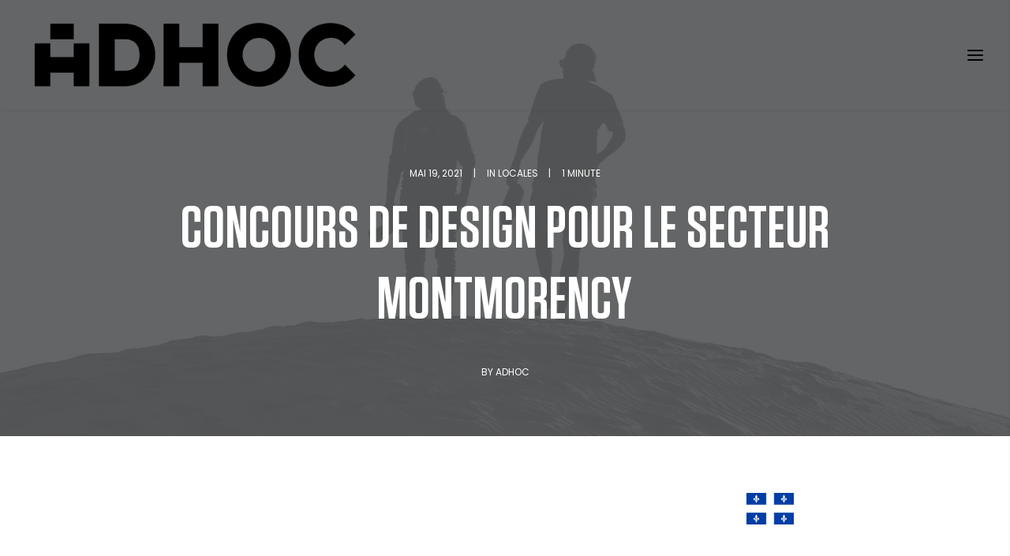

--- FILE ---
content_type: text/html; charset=UTF-8
request_url: https://adhoc-architectes.com/concours-de-design-pour-le-secteur-montmorency/
body_size: 18262
content:
<!DOCTYPE html>
<html class="no-touch" lang="fr-FR" xmlns="http://www.w3.org/1999/xhtml">
<head>
<meta http-equiv="Content-Type" content="text/html; charset=UTF-8">
<meta name="viewport" content="width=device-width, initial-scale=1">
<link rel="profile" href="http://gmpg.org/xfn/11">
<link rel="pingback" href="https://adhoc-architectes.com/xmlrpc.php">
<link href="https://adhoc-architectes.com/wp-content/themes/uncode/assets/fonts/stylesheet.css" rel="stylesheet">
<meta name='robots' content='index, follow, max-image-preview:large, max-snippet:-1, max-video-preview:-1' />

	<!-- This site is optimized with the Yoast SEO plugin v26.6 - https://yoast.com/wordpress/plugins/seo/ -->
	<title>Concours de design pour le secteur Montmorency | ADHOC Architectes</title>
	<link rel="canonical" href="https://adhoc-architectes.com/concours-de-design-pour-le-secteur-montmorency/" />
	<meta property="og:locale" content="fr_FR" />
	<meta property="og:type" content="article" />
	<meta property="og:title" content="Concours de design pour le secteur Montmorency | ADHOC Architectes" />
	<meta property="og:url" content="https://adhoc-architectes.com/concours-de-design-pour-le-secteur-montmorency/" />
	<meta property="og:site_name" content="ADHOC Architectes" />
	<meta property="article:publisher" content="https://www.facebook.com/adhoc.architectes" />
	<meta property="article:published_time" content="2021-05-20T03:18:22+00:00" />
	<meta property="article:modified_time" content="2022-06-02T16:04:17+00:00" />
	<meta property="og:image" content="https://adhoc-architectes.com/wp-content/uploads/2021/08/Quebec.svg-300x200.png" />
	<meta name="author" content="Adhoc" />
	<meta name="twitter:card" content="summary_large_image" />
	<meta name="twitter:label1" content="Écrit par" />
	<meta name="twitter:data1" content="Adhoc" />
	<script type="application/ld+json" class="yoast-schema-graph">{"@context":"https://schema.org","@graph":[{"@type":"Article","@id":"https://adhoc-architectes.com/concours-de-design-pour-le-secteur-montmorency/#article","isPartOf":{"@id":"https://adhoc-architectes.com/concours-de-design-pour-le-secteur-montmorency/"},"author":{"name":"Adhoc","@id":"https://adhoc-architectes.com/#/schema/person/eaf72c3cf0ed68569f44a89db65c1df3"},"headline":"Concours de design pour le secteur Montmorency","datePublished":"2021-05-20T03:18:22+00:00","dateModified":"2022-06-02T16:04:17+00:00","mainEntityOfPage":{"@id":"https://adhoc-architectes.com/concours-de-design-pour-le-secteur-montmorency/"},"wordCount":7,"commentCount":0,"publisher":{"@id":"https://adhoc-architectes.com/#organization"},"image":{"@id":"https://adhoc-architectes.com/concours-de-design-pour-le-secteur-montmorency/#primaryimage"},"thumbnailUrl":"https://adhoc-architectes.com/wp-content/uploads/2021/08/Quebec.svg-300x200.png","articleSection":["locales"],"inLanguage":"fr-FR"},{"@type":"WebPage","@id":"https://adhoc-architectes.com/concours-de-design-pour-le-secteur-montmorency/","url":"https://adhoc-architectes.com/concours-de-design-pour-le-secteur-montmorency/","name":"Concours de design pour le secteur Montmorency | ADHOC Architectes","isPartOf":{"@id":"https://adhoc-architectes.com/#website"},"primaryImageOfPage":{"@id":"https://adhoc-architectes.com/concours-de-design-pour-le-secteur-montmorency/#primaryimage"},"image":{"@id":"https://adhoc-architectes.com/concours-de-design-pour-le-secteur-montmorency/#primaryimage"},"thumbnailUrl":"https://adhoc-architectes.com/wp-content/uploads/2021/08/Quebec.svg-300x200.png","datePublished":"2021-05-20T03:18:22+00:00","dateModified":"2022-06-02T16:04:17+00:00","breadcrumb":{"@id":"https://adhoc-architectes.com/concours-de-design-pour-le-secteur-montmorency/#breadcrumb"},"inLanguage":"fr-FR","potentialAction":[{"@type":"ReadAction","target":["https://adhoc-architectes.com/concours-de-design-pour-le-secteur-montmorency/"]}]},{"@type":"ImageObject","inLanguage":"fr-FR","@id":"https://adhoc-architectes.com/concours-de-design-pour-le-secteur-montmorency/#primaryimage","url":"https://adhoc-architectes.com/wp-content/uploads/2021/08/Quebec.svg.png","contentUrl":"https://adhoc-architectes.com/wp-content/uploads/2021/08/Quebec.svg.png","width":1200,"height":800,"caption":"Drapeau_Quebec"},{"@type":"BreadcrumbList","@id":"https://adhoc-architectes.com/concours-de-design-pour-le-secteur-montmorency/#breadcrumb","itemListElement":[{"@type":"ListItem","position":1,"name":"Accueil","item":"https://adhoc-architectes.com/"},{"@type":"ListItem","position":2,"name":"Concours de design pour le secteur Montmorency"}]},{"@type":"WebSite","@id":"https://adhoc-architectes.com/#website","url":"https://adhoc-architectes.com/","name":"ADHOC Architectes","description":"","publisher":{"@id":"https://adhoc-architectes.com/#organization"},"potentialAction":[{"@type":"SearchAction","target":{"@type":"EntryPoint","urlTemplate":"https://adhoc-architectes.com/?s={search_term_string}"},"query-input":{"@type":"PropertyValueSpecification","valueRequired":true,"valueName":"search_term_string"}}],"inLanguage":"fr-FR"},{"@type":"Organization","@id":"https://adhoc-architectes.com/#organization","name":"ADHOC Architectes","url":"https://adhoc-architectes.com/","logo":{"@type":"ImageObject","inLanguage":"fr-FR","@id":"https://adhoc-architectes.com/#/schema/logo/image/","url":"https://adhoc-architectes.com/wp-content/uploads/2015/04/ADHOC_FOOTER_95procent-4.jpg","contentUrl":"https://adhoc-architectes.com/wp-content/uploads/2015/04/ADHOC_FOOTER_95procent-4.jpg","width":395,"height":396,"caption":"ADHOC Architectes"},"image":{"@id":"https://adhoc-architectes.com/#/schema/logo/image/"},"sameAs":["https://www.facebook.com/adhoc.architectes","https://www.instagram.com/adhocarchitectes/?hl=fr-ca","https://www.linkedin.com/company/adhoc-architectes/","https://www.pinterest.ca/adhoca/_created/","https://www.youtube.com/channel/UCrXda1ZnozNhAUV1A-XR7yA/featured"]},{"@type":"Person","@id":"https://adhoc-architectes.com/#/schema/person/eaf72c3cf0ed68569f44a89db65c1df3","name":"Adhoc","sameAs":["https://adhoc-architectes.com"]}]}</script>
	<!-- / Yoast SEO plugin. -->


<link rel='dns-prefetch' href='//fonts.googleapis.com' />
<link rel="alternate" type="application/rss+xml" title="ADHOC Architectes &raquo; Flux" href="https://adhoc-architectes.com/feed/" />
<link rel="alternate" title="oEmbed (JSON)" type="application/json+oembed" href="https://adhoc-architectes.com/wp-json/oembed/1.0/embed?url=https%3A%2F%2Fadhoc-architectes.com%2Fconcours-de-design-pour-le-secteur-montmorency%2F" />
<link rel="alternate" title="oEmbed (XML)" type="text/xml+oembed" href="https://adhoc-architectes.com/wp-json/oembed/1.0/embed?url=https%3A%2F%2Fadhoc-architectes.com%2Fconcours-de-design-pour-le-secteur-montmorency%2F&#038;format=xml" />
<style id='wp-img-auto-sizes-contain-inline-css' type='text/css'>
img:is([sizes=auto i],[sizes^="auto," i]){contain-intrinsic-size:3000px 1500px}
/*# sourceURL=wp-img-auto-sizes-contain-inline-css */
</style>
<link rel='stylesheet' id='mapstyle-css' href='https://adhoc-architectes.com/wp-content/plugins/multi-location-google-map//style.css?ver=6.9' type='text/css' media='all' />
<style id='wp-emoji-styles-inline-css' type='text/css'>

	img.wp-smiley, img.emoji {
		display: inline !important;
		border: none !important;
		box-shadow: none !important;
		height: 1em !important;
		width: 1em !important;
		margin: 0 0.07em !important;
		vertical-align: -0.1em !important;
		background: none !important;
		padding: 0 !important;
	}
/*# sourceURL=wp-emoji-styles-inline-css */
</style>
<link rel='stylesheet' id='wp-block-library-css' href='https://adhoc-architectes.com/wp-includes/css/dist/block-library/style.min.css?ver=6.9' type='text/css' media='all' />
<style id='global-styles-inline-css' type='text/css'>
:root{--wp--preset--aspect-ratio--square: 1;--wp--preset--aspect-ratio--4-3: 4/3;--wp--preset--aspect-ratio--3-4: 3/4;--wp--preset--aspect-ratio--3-2: 3/2;--wp--preset--aspect-ratio--2-3: 2/3;--wp--preset--aspect-ratio--16-9: 16/9;--wp--preset--aspect-ratio--9-16: 9/16;--wp--preset--color--black: #000000;--wp--preset--color--cyan-bluish-gray: #abb8c3;--wp--preset--color--white: #ffffff;--wp--preset--color--pale-pink: #f78da7;--wp--preset--color--vivid-red: #cf2e2e;--wp--preset--color--luminous-vivid-orange: #ff6900;--wp--preset--color--luminous-vivid-amber: #fcb900;--wp--preset--color--light-green-cyan: #7bdcb5;--wp--preset--color--vivid-green-cyan: #00d084;--wp--preset--color--pale-cyan-blue: #8ed1fc;--wp--preset--color--vivid-cyan-blue: #0693e3;--wp--preset--color--vivid-purple: #9b51e0;--wp--preset--gradient--vivid-cyan-blue-to-vivid-purple: linear-gradient(135deg,rgb(6,147,227) 0%,rgb(155,81,224) 100%);--wp--preset--gradient--light-green-cyan-to-vivid-green-cyan: linear-gradient(135deg,rgb(122,220,180) 0%,rgb(0,208,130) 100%);--wp--preset--gradient--luminous-vivid-amber-to-luminous-vivid-orange: linear-gradient(135deg,rgb(252,185,0) 0%,rgb(255,105,0) 100%);--wp--preset--gradient--luminous-vivid-orange-to-vivid-red: linear-gradient(135deg,rgb(255,105,0) 0%,rgb(207,46,46) 100%);--wp--preset--gradient--very-light-gray-to-cyan-bluish-gray: linear-gradient(135deg,rgb(238,238,238) 0%,rgb(169,184,195) 100%);--wp--preset--gradient--cool-to-warm-spectrum: linear-gradient(135deg,rgb(74,234,220) 0%,rgb(151,120,209) 20%,rgb(207,42,186) 40%,rgb(238,44,130) 60%,rgb(251,105,98) 80%,rgb(254,248,76) 100%);--wp--preset--gradient--blush-light-purple: linear-gradient(135deg,rgb(255,206,236) 0%,rgb(152,150,240) 100%);--wp--preset--gradient--blush-bordeaux: linear-gradient(135deg,rgb(254,205,165) 0%,rgb(254,45,45) 50%,rgb(107,0,62) 100%);--wp--preset--gradient--luminous-dusk: linear-gradient(135deg,rgb(255,203,112) 0%,rgb(199,81,192) 50%,rgb(65,88,208) 100%);--wp--preset--gradient--pale-ocean: linear-gradient(135deg,rgb(255,245,203) 0%,rgb(182,227,212) 50%,rgb(51,167,181) 100%);--wp--preset--gradient--electric-grass: linear-gradient(135deg,rgb(202,248,128) 0%,rgb(113,206,126) 100%);--wp--preset--gradient--midnight: linear-gradient(135deg,rgb(2,3,129) 0%,rgb(40,116,252) 100%);--wp--preset--font-size--small: 13px;--wp--preset--font-size--medium: 20px;--wp--preset--font-size--large: 36px;--wp--preset--font-size--x-large: 42px;--wp--preset--spacing--20: 0.44rem;--wp--preset--spacing--30: 0.67rem;--wp--preset--spacing--40: 1rem;--wp--preset--spacing--50: 1.5rem;--wp--preset--spacing--60: 2.25rem;--wp--preset--spacing--70: 3.38rem;--wp--preset--spacing--80: 5.06rem;--wp--preset--shadow--natural: 6px 6px 9px rgba(0, 0, 0, 0.2);--wp--preset--shadow--deep: 12px 12px 50px rgba(0, 0, 0, 0.4);--wp--preset--shadow--sharp: 6px 6px 0px rgba(0, 0, 0, 0.2);--wp--preset--shadow--outlined: 6px 6px 0px -3px rgb(255, 255, 255), 6px 6px rgb(0, 0, 0);--wp--preset--shadow--crisp: 6px 6px 0px rgb(0, 0, 0);}:where(.is-layout-flex){gap: 0.5em;}:where(.is-layout-grid){gap: 0.5em;}body .is-layout-flex{display: flex;}.is-layout-flex{flex-wrap: wrap;align-items: center;}.is-layout-flex > :is(*, div){margin: 0;}body .is-layout-grid{display: grid;}.is-layout-grid > :is(*, div){margin: 0;}:where(.wp-block-columns.is-layout-flex){gap: 2em;}:where(.wp-block-columns.is-layout-grid){gap: 2em;}:where(.wp-block-post-template.is-layout-flex){gap: 1.25em;}:where(.wp-block-post-template.is-layout-grid){gap: 1.25em;}.has-black-color{color: var(--wp--preset--color--black) !important;}.has-cyan-bluish-gray-color{color: var(--wp--preset--color--cyan-bluish-gray) !important;}.has-white-color{color: var(--wp--preset--color--white) !important;}.has-pale-pink-color{color: var(--wp--preset--color--pale-pink) !important;}.has-vivid-red-color{color: var(--wp--preset--color--vivid-red) !important;}.has-luminous-vivid-orange-color{color: var(--wp--preset--color--luminous-vivid-orange) !important;}.has-luminous-vivid-amber-color{color: var(--wp--preset--color--luminous-vivid-amber) !important;}.has-light-green-cyan-color{color: var(--wp--preset--color--light-green-cyan) !important;}.has-vivid-green-cyan-color{color: var(--wp--preset--color--vivid-green-cyan) !important;}.has-pale-cyan-blue-color{color: var(--wp--preset--color--pale-cyan-blue) !important;}.has-vivid-cyan-blue-color{color: var(--wp--preset--color--vivid-cyan-blue) !important;}.has-vivid-purple-color{color: var(--wp--preset--color--vivid-purple) !important;}.has-black-background-color{background-color: var(--wp--preset--color--black) !important;}.has-cyan-bluish-gray-background-color{background-color: var(--wp--preset--color--cyan-bluish-gray) !important;}.has-white-background-color{background-color: var(--wp--preset--color--white) !important;}.has-pale-pink-background-color{background-color: var(--wp--preset--color--pale-pink) !important;}.has-vivid-red-background-color{background-color: var(--wp--preset--color--vivid-red) !important;}.has-luminous-vivid-orange-background-color{background-color: var(--wp--preset--color--luminous-vivid-orange) !important;}.has-luminous-vivid-amber-background-color{background-color: var(--wp--preset--color--luminous-vivid-amber) !important;}.has-light-green-cyan-background-color{background-color: var(--wp--preset--color--light-green-cyan) !important;}.has-vivid-green-cyan-background-color{background-color: var(--wp--preset--color--vivid-green-cyan) !important;}.has-pale-cyan-blue-background-color{background-color: var(--wp--preset--color--pale-cyan-blue) !important;}.has-vivid-cyan-blue-background-color{background-color: var(--wp--preset--color--vivid-cyan-blue) !important;}.has-vivid-purple-background-color{background-color: var(--wp--preset--color--vivid-purple) !important;}.has-black-border-color{border-color: var(--wp--preset--color--black) !important;}.has-cyan-bluish-gray-border-color{border-color: var(--wp--preset--color--cyan-bluish-gray) !important;}.has-white-border-color{border-color: var(--wp--preset--color--white) !important;}.has-pale-pink-border-color{border-color: var(--wp--preset--color--pale-pink) !important;}.has-vivid-red-border-color{border-color: var(--wp--preset--color--vivid-red) !important;}.has-luminous-vivid-orange-border-color{border-color: var(--wp--preset--color--luminous-vivid-orange) !important;}.has-luminous-vivid-amber-border-color{border-color: var(--wp--preset--color--luminous-vivid-amber) !important;}.has-light-green-cyan-border-color{border-color: var(--wp--preset--color--light-green-cyan) !important;}.has-vivid-green-cyan-border-color{border-color: var(--wp--preset--color--vivid-green-cyan) !important;}.has-pale-cyan-blue-border-color{border-color: var(--wp--preset--color--pale-cyan-blue) !important;}.has-vivid-cyan-blue-border-color{border-color: var(--wp--preset--color--vivid-cyan-blue) !important;}.has-vivid-purple-border-color{border-color: var(--wp--preset--color--vivid-purple) !important;}.has-vivid-cyan-blue-to-vivid-purple-gradient-background{background: var(--wp--preset--gradient--vivid-cyan-blue-to-vivid-purple) !important;}.has-light-green-cyan-to-vivid-green-cyan-gradient-background{background: var(--wp--preset--gradient--light-green-cyan-to-vivid-green-cyan) !important;}.has-luminous-vivid-amber-to-luminous-vivid-orange-gradient-background{background: var(--wp--preset--gradient--luminous-vivid-amber-to-luminous-vivid-orange) !important;}.has-luminous-vivid-orange-to-vivid-red-gradient-background{background: var(--wp--preset--gradient--luminous-vivid-orange-to-vivid-red) !important;}.has-very-light-gray-to-cyan-bluish-gray-gradient-background{background: var(--wp--preset--gradient--very-light-gray-to-cyan-bluish-gray) !important;}.has-cool-to-warm-spectrum-gradient-background{background: var(--wp--preset--gradient--cool-to-warm-spectrum) !important;}.has-blush-light-purple-gradient-background{background: var(--wp--preset--gradient--blush-light-purple) !important;}.has-blush-bordeaux-gradient-background{background: var(--wp--preset--gradient--blush-bordeaux) !important;}.has-luminous-dusk-gradient-background{background: var(--wp--preset--gradient--luminous-dusk) !important;}.has-pale-ocean-gradient-background{background: var(--wp--preset--gradient--pale-ocean) !important;}.has-electric-grass-gradient-background{background: var(--wp--preset--gradient--electric-grass) !important;}.has-midnight-gradient-background{background: var(--wp--preset--gradient--midnight) !important;}.has-small-font-size{font-size: var(--wp--preset--font-size--small) !important;}.has-medium-font-size{font-size: var(--wp--preset--font-size--medium) !important;}.has-large-font-size{font-size: var(--wp--preset--font-size--large) !important;}.has-x-large-font-size{font-size: var(--wp--preset--font-size--x-large) !important;}
/*# sourceURL=global-styles-inline-css */
</style>

<style id='classic-theme-styles-inline-css' type='text/css'>
/*! This file is auto-generated */
.wp-block-button__link{color:#fff;background-color:#32373c;border-radius:9999px;box-shadow:none;text-decoration:none;padding:calc(.667em + 2px) calc(1.333em + 2px);font-size:1.125em}.wp-block-file__button{background:#32373c;color:#fff;text-decoration:none}
/*# sourceURL=/wp-includes/css/classic-themes.min.css */
</style>
<link rel='stylesheet' id='uncodefont-google-css' href='//fonts.googleapis.com/css?family=Poppins%3A300%2Cregular%2C500%2C600%2C700%7CDroid+Serif%3Aregular%2Citalic%2C700%2C700italic%7CPlayfair+Display%3Aregular%2Citalic%2C700%2C700italic%2C900%2C900italic%7CRoboto%3A100%2C100italic%2C300%2C300italic%2Cregular%2Citalic%2C500%2C500italic%2C700%2C700italic%2C900%2C900italic%7CQuicksand%3A300%2Cregular%2C500%2C700%7CLora%3Aregular%2Citalic%2C700%2C700italic%7CRoboto+Condensed%3A300%2C300italic%2Cregular%2Citalic%2C700%2C700italic&#038;subset=devanagari%2Clatin-ext%2Clatin%2Ccyrillic%2Cvietnamese%2Cgreek%2Ccyrillic-ext%2Cgreek-ext&#038;ver=2.10.4' type='text/css' media='all' />
<link rel='stylesheet' id='uncode-privacy-css' href='https://adhoc-architectes.com/wp-content/plugins/uncode-privacy/assets/css/uncode-privacy-public.css?ver=2.2.7' type='text/css' media='all' />
<link rel='stylesheet' id='wpml-legacy-horizontal-list-0-css' href='https://adhoc-architectes.com/wp-content/plugins/sitepress-multilingual-cms/templates/language-switchers/legacy-list-horizontal/style.min.css?ver=1' type='text/css' media='all' />
<link rel='stylesheet' id='wpml-menu-item-0-css' href='https://adhoc-architectes.com/wp-content/plugins/sitepress-multilingual-cms/templates/language-switchers/menu-item/style.min.css?ver=1' type='text/css' media='all' />
<link rel='stylesheet' id='cmplz-general-css' href='https://adhoc-architectes.com/wp-content/plugins/complianz-gdpr-premium/assets/css/cookieblocker.min.css?ver=1762168120' type='text/css' media='all' />
<link rel='stylesheet' id='parent-style-css' href='https://adhoc-architectes.com/wp-content/themes/uncode/style.css?ver=6.9' type='text/css' media='all' />
<link rel='stylesheet' id='child-style-css' href='https://adhoc-architectes.com/wp-content/themes/uncode-child/style.css?ver=6.9' type='text/css' media='all' />
<link rel='stylesheet' id='css1-css' href='https://adhoc-architectes.com/wp-content/themes/uncode/style.css?ver=1.1' type='text/css' media='all' />
<link rel='stylesheet' id='team-css' href='https://adhoc-architectes.com/wp-content/themes/uncode-child/assets/team.css?ver=6.9' type='text/css' media='all' />
<link rel='stylesheet' id='custom-css' href='https://adhoc-architectes.com/wp-content/themes/uncode-child/assets/custom.css?ver=6.9' type='text/css' media='all' />
<link rel='stylesheet' id='uncode-style-css' href='https://adhoc-architectes.com/wp-content/themes/uncode/library/css/style.css?ver=826372426' type='text/css' media='all' />
<style id='uncode-style-inline-css' type='text/css'>

@media (min-width: 960px) { 
		.limit-width { max-width: 1200px; margin: auto;}
		.menu-container:not(.grid-filters) .menu-horizontal ul.menu-smart .megamenu-block-wrapper > .vc_row[data-parent="true"].limit-width:not(.row-parent-limit) { max-width: calc(1200px - 72px); }
		}
@media (min-width: 960px) { .main-header, .vmenu-container { width: 300px !important; } }
@media (min-width: 960px) { .vmenu-container { transform: translateX(0px); -webkit-transform: translateX(0px); -ms-transform: translateX(0px);} .off-opened .vmenu-container { transform: translateX(-100%); -webkit-transform: translateX(-100%); -ms-transform: translateX(-100%);}}
@media (min-width: 960px) { .off-opened .row-offcanvas, .off-opened:not(.scrolling-trigger) .main-container { transform: translateX(-300px); -webkit-transform: translateX(-300px); -ms-transform: translateX(-300px); } }
@media (min-width: 960px) { .off-opened.scrolling-trigger .main-container { margin-left: -300px; } }
@media (min-width: 960px) { .chrome .main-header, .firefox .main-header, .ie .main-header, .edge .main-header { clip: rect(0px, 0px, 99999999999px, -300px); } }
#changer-back-color { transition: background-color 1000ms cubic-bezier(0.25, 1, 0.5, 1) !important; } #changer-back-color > div { transition: opacity 1000ms cubic-bezier(0.25, 1, 0.5, 1) !important; } body.bg-changer-init.disable-hover .main-wrapper .style-light,  body.bg-changer-init.disable-hover .main-wrapper .style-light h1,  body.bg-changer-init.disable-hover .main-wrapper .style-light h2, body.bg-changer-init.disable-hover .main-wrapper .style-light h3, body.bg-changer-init.disable-hover .main-wrapper .style-light h4, body.bg-changer-init.disable-hover .main-wrapper .style-light h5, body.bg-changer-init.disable-hover .main-wrapper .style-light h6, body.bg-changer-init.disable-hover .main-wrapper .style-light a, body.bg-changer-init.disable-hover .main-wrapper .style-dark, body.bg-changer-init.disable-hover .main-wrapper .style-dark h1, body.bg-changer-init.disable-hover .main-wrapper .style-dark h2, body.bg-changer-init.disable-hover .main-wrapper .style-dark h3, body.bg-changer-init.disable-hover .main-wrapper .style-dark h4, body.bg-changer-init.disable-hover .main-wrapper .style-dark h5, body.bg-changer-init.disable-hover .main-wrapper .style-dark h6, body.bg-changer-init.disable-hover .main-wrapper .style-dark a { transition: color 1000ms cubic-bezier(0.25, 1, 0.5, 1) !important; }
/*# sourceURL=uncode-style-inline-css */
</style>
<link rel='stylesheet' id='uncode-icons-css' href='https://adhoc-architectes.com/wp-content/themes/uncode/library/css/uncode-icons.css?ver=826372426' type='text/css' media='all' />
<link rel='stylesheet' id='uncode-custom-style-css' href='https://adhoc-architectes.com/wp-content/themes/uncode/library/css/style-custom.css?ver=826372426' type='text/css' media='all' />
<script type="text/javascript" src="https://adhoc-architectes.com/wp-includes/js/jquery/jquery.min.js?ver=3.7.1" id="jquery-core-js"></script>
<script type="text/javascript" src="https://adhoc-architectes.com/wp-includes/js/jquery/jquery-migrate.min.js?ver=3.4.1" id="jquery-migrate-js"></script>
<script type="text/javascript" id="wpml-cookie-js-extra">
/* <![CDATA[ */
var wpml_cookies = {"wp-wpml_current_language":{"value":"fr","expires":1,"path":"/"}};
var wpml_cookies = {"wp-wpml_current_language":{"value":"fr","expires":1,"path":"/"}};
//# sourceURL=wpml-cookie-js-extra
/* ]]> */
</script>
<script type="text/javascript" src="https://adhoc-architectes.com/wp-content/plugins/sitepress-multilingual-cms/res/js/cookies/language-cookie.js?ver=486900" id="wpml-cookie-js" defer="defer" data-wp-strategy="defer"></script>
<script type="text/javascript" id="uncode-init-js-extra">
/* <![CDATA[ */
var SiteParameters = {"days":"jours","hours":"heures","minutes":"minutes","seconds":"secondes","constant_scroll":"on","scroll_speed":"6.25","parallax_factor":"0.25","loading":"Chargement...","slide_name":"slide","slide_footer":"footer","ajax_url":"https://adhoc-architectes.com/wp-admin/admin-ajax.php","nonce_adaptive_images":"d8fb230d9f","nonce_srcset_async":"9c843a3c8e","enable_debug":"","block_mobile_videos":"","is_frontend_editor":"","main_width":["1200","px"],"mobile_parallax_allowed":"","listen_for_screen_update":"1","wireframes_plugin_active":"1","sticky_elements":"off","resize_quality":"90","register_metadata":"","bg_changer_time":"1000","update_wc_fragments":"1","optimize_shortpixel_image":"","menu_mobile_offcanvas_gap":"45","custom_cursor_selector":"[href], .trigger-overlay, .owl-next, .owl-prev, .owl-dot, input[type=\"submit\"], input[type=\"checkbox\"], button[type=\"submit\"], a[class^=\"ilightbox\"], .ilightbox-thumbnail, .ilightbox-prev, .ilightbox-next, .overlay-close, .unmodal-close, .qty-inset \u003E span, .share-button li, .uncode-post-titles .tmb.tmb-click-area, .btn-link, .tmb-click-row .t-inside, .lg-outer button, .lg-thumb img, a[data-lbox], .uncode-close-offcanvas-overlay, .uncode-nav-next, .uncode-nav-prev, .uncode-nav-index","mobile_parallax_animation":"","lbox_enhanced":"","native_media_player":"","vimeoPlayerParams":"?autoplay=0","ajax_filter_key_search":"key","ajax_filter_key_unfilter":"unfilter","index_pagination_disable_scroll":"","index_pagination_scroll_to":"","uncode_wc_popup_cart_qty":"","disable_hover_hack":"","uncode_nocookie":"","menuHideOnClick":"1","menuShowOnClick":"","smoothScroll":"","smoothScrollDisableHover":"","smoothScrollQuery":"960","uncode_force_onepage_dots":"","uncode_smooth_scroll_safe":"","uncode_lb_add_galleries":", .gallery","uncode_lb_add_items":", .gallery .gallery-item a","uncode_prev_label":"Previous","uncode_next_label":"Suivant","uncode_slide_label":"Slide","uncode_share_label":"Share on %","uncode_has_ligatures":"","uncode_is_accessible":"","uncode_carousel_itemSelector":"*:not(.hidden)","uncode_limit_width":"1200px"};
//# sourceURL=uncode-init-js-extra
/* ]]> */
</script>
<script type="text/javascript" src="https://adhoc-architectes.com/wp-content/themes/uncode/library/js/init.js?ver=826372426" id="uncode-init-js"></script>
<script></script><link rel="https://api.w.org/" href="https://adhoc-architectes.com/wp-json/" /><link rel="alternate" title="JSON" type="application/json" href="https://adhoc-architectes.com/wp-json/wp/v2/posts/90796" /><link rel="EditURI" type="application/rsd+xml" title="RSD" href="https://adhoc-architectes.com/xmlrpc.php?rsd" />
<meta name="generator" content="WordPress 6.9" />
<link rel='shortlink' href='https://adhoc-architectes.com/?p=90796' />
<meta name="generator" content="WPML ver:4.8.6 stt:1,4;" />
			<style>.cmplz-hidden {
					display: none !important;
				}</style>      
<script src="/wp-content/themes/uncode-child/assets/ligthbox/js/jquery.touchwipe.min.js" ></script>

<script>    
    jQuery(document).ready(function(){
            jQuery('body').touchwipe({
                wipeLeft: function(){ 
                    jQuery(".lb-next").click(); 
                },
                wipeRight: function(){ 
                    jQuery(".lb-prev").click(); 
                },
                 min_move_x: 20,
                 min_move_y: 20,
                 preventDefaultEvents: false
            })
    });
    </script>
<link rel="icon" href="https://adhoc-architectes.com/wp-content/uploads/2024/05/cropped-Adhoc_Sceau_Noir-32x32.png" sizes="32x32" />
<link rel="icon" href="https://adhoc-architectes.com/wp-content/uploads/2024/05/cropped-Adhoc_Sceau_Noir-192x192.png" sizes="192x192" />
<link rel="apple-touch-icon" href="https://adhoc-architectes.com/wp-content/uploads/2024/05/cropped-Adhoc_Sceau_Noir-180x180.png" />
<meta name="msapplication-TileImage" content="https://adhoc-architectes.com/wp-content/uploads/2024/05/cropped-Adhoc_Sceau_Noir-270x270.png" />
		<style type="text/css" id="wp-custom-css">
			#gallery-117853 .t-entry h3 {
  font-size: 4rem !important;
}
@media (max-width:1500px) {
  #gallery-117853 .t-entry h3 {
    font-size: 3rem !important;
    letter-spacing: 0;
  }
}
@media (max-width:1200px) {
  #gallery-117853 .t-entry h3 {
    font-size: 2rem !important;
    letter-spacing: 0;
  }
}
@media (max-width: 880px) {
  #gallery-117853 .t-entry h3 {
    font-size: 2.5rem !important;
    letter-spacing: 0;
  }
}
.flag-presse {
  display: block;
  float: right;
  width: 60px;
}
.link_im {
	cursor: pointer;
}		</style>
		<noscript><style> .wpb_animate_when_almost_visible { opacity: 1; }</style></noscript><!-- Google Tag Manager -->
<script>(function(w,d,s,l,i){w[l]=w[l]||[];w[l].push({'gtm.start':
new Date().getTime(),event:'gtm.js'});var f=d.getElementsByTagName(s)[0],
j=d.createElement(s),dl=l!='dataLayer'?'&l='+l:'';j.async=true;j.src=
'https://www.googletagmanager.com/gtm.js?id='+i+dl;f.parentNode.insertBefore(j,f);
})(window,document,'script','dataLayer','GTM-N9TVLRQ');</script>
<!-- End Google Tag Manager -->
</head>
<body data-cmplz=1 class="wp-singular post-template-default single single-post postid-90796 single-format-standard wp-theme-uncode wp-child-theme-uncode-child group-blog menu-offcanvas vmenu-top vmenu-center vmenu-position-right header-full-width main-center-align menu-mobile-transparent menu-sticky-mobile menu-mobile-centered menu-mobile-animated mobile-parallax-not-allowed ilb-no-bounce unreg qw-body-scroll-disabled menu-sticky-fix no-qty-fx wpb-js-composer js-comp-ver-8.7.1.2 vc_responsive" data-border="0">
	<!-- Google Tag Manager (noscript) -->
<noscript><iframe src="https://www.googletagmanager.com/ns.html?id=GTM-N9TVLRQ"
height="0" width="0" style="display:none;visibility:hidden"></iframe></noscript>
<!-- End Google Tag Manager (noscript) -->
		<div id="vh_layout_help"></div><div class="body-borders" data-border="0"><div class="top-border body-border-shadow"></div><div class="right-border body-border-shadow"></div><div class="bottom-border body-border-shadow"></div><div class="left-border body-border-shadow"></div><div class="top-border style-light-bg"></div><div class="right-border style-light-bg"></div><div class="bottom-border style-light-bg"></div><div class="left-border style-light-bg"></div></div>	<div class="box-wrapper">
		<div class="box-container">
		<script type="text/javascript" id="initBox">UNCODE.initBox();</script>
		<div class="menu-wrapper menu-shrink menu-sticky menu-sticky-mobile">
													<span class="menu-container-ghost-bg style-color-xsdn-bg menu-borders menu-shadows"></span>
													<div id="masthead" class="navbar menu-primary menu-light submenu-light menu-transparent menu-add-padding style-light-original single-h-padding style-light-override menu-absolute menu-with-logo">
														<div class="menu-container menu-hide style-color-xsdn-bg menu-borders menu-shadows" role="banner">
															<div class="row-menu row-offcanvas">
																<div class="row-menu-inner row-brand menu-horizontal-inner"><div id="logo-container-mobile" class="col-lg-0 logo-container middle">
																		<div id="main-logo" class="navbar-header style-light">
																			<a href="https://adhoc-architectes.com/" class="navbar-brand" data-minheight="14" aria-label="ADHOC Architectes"><div class="logo-image main-logo  logo-light" data-maxheight="65" style="height: 65px;"><img fetchpriority="high" decoding="async" src="https://adhoc-architectes.com/wp-content/uploads/2024/05/Adhoc_Signature_Noir_RVB.png" alt="logo" width="2262" height="453" class="img-responsive" /></div><div class="logo-image main-logo  logo-dark" data-maxheight="65" style="height: 65px;display:none;"><img fetchpriority="high" decoding="async" src="https://adhoc-architectes.com/wp-content/uploads/2024/05/Adhoc_Signature_Noir_RVB.png" alt="logo" width="2262" height="453" class="img-responsive" /></div></a>
																		</div>
																	</div>
																	<div class="mmb-container"><div class="mobile-additional-icons"><a class="desktop-hidden  mobile-search-icon trigger-overlay mobile-additional-icon" data-area="search" data-container="box-container" href="#" aria-label="Recherche"><span class="search-icon-container additional-icon-container"><i class="fa fa-search3"></i></span></a></div><div class="mobile-menu-button menu-button-offcanvas mobile-menu-button-light lines-button trigger-overlay"  aria-label="Open menu" role="button" tabindex="0"><span class="lines"><span></span></span></div></div></div>
															</div></div>
													</div>
												</div><div class="main-header">
													<div id="masthead" class="masthead-vertical menu-sticky menu-sticky-mobile">
														<div class="vmenu-container menu-container  menu-primary menu-light submenu-light style-light-original single-h-padding style-color-xsdn-bg vmenu-borders menu-shadows menu-no-arrows menu-hide" role="navigation" data-lenis-prevent>
															<div class="row row-parent"><div class="row-inner expand">
																	<div class="main-menu-container">
																		<div class="vmenu-row-wrapper">
																			<div class="vmenu-wrap-cell">
																				<div class="row-inner expand">
																					<div class="menu-sidebar navbar-main">
																						<div class="menu-sidebar-inner">
																							<div class="menu-accordion menu-accordion-primary"><ul id="menu-menu-principal-1" class="menu-primary-inner menu-smart sm sm-vertical" role="menu"><li role="menuitem"  class="menu-item menu-item-type-custom menu-item-object-custom depth-0 menu-item-91605 menu-item-link"><a href="#" role="button"><a href="https://adhoc-architectes.com"><img decoding="async" src="/wp-content/uploads/2024/05/Adhoc_Signature_Noir_RVB.png" style="width:100%;display:block;margin: 15px auto;" alt="logo ADHOC"></a><i class="fa fa-angle-right fa-dropdown"></i></a></li>
<li role="menuitem"  class="menu-item menu-item-type-post_type menu-item-object-page menu-item-home depth-0 menu-item-87631 menu-item-link"><a href="https://adhoc-architectes.com/">ACCUEIL<i class="fa fa-angle-right fa-dropdown"></i></a></li>
<li role="menuitem"  class="menu-item menu-item-type-post_type menu-item-object-page depth-0 menu-item-91501 menu-item-link"><a href="https://adhoc-architectes.com/firme-architecture-montreal/">Services<i class="fa fa-angle-right fa-dropdown"></i></a></li>
<li role="menuitem"  class="menu-item menu-item-type-post_type menu-item-object-page depth-0 menu-item-87622 menu-item-link"><a href="https://adhoc-architectes.com/vision-architecturale/">VISION<i class="fa fa-angle-right fa-dropdown"></i></a></li>
<li role="menuitem"  class="menu-item menu-item-type-post_type menu-item-object-page depth-0 menu-item-87626 menu-item-link"><a href="https://adhoc-architectes.com/projets/">Projets<i class="fa fa-angle-right fa-dropdown"></i></a></li>
<li role="menuitem"  class="menu-item menu-item-type-post_type menu-item-object-page depth-0 menu-item-88115 menu-item-link"><a href="https://adhoc-architectes.com/prix-distinctions/">Prix et distinctions<i class="fa fa-angle-right fa-dropdown"></i></a></li>
<li role="menuitem"  class="menu-item menu-item-type-post_type menu-item-object-page depth-0 menu-item-87620 menu-item-link"><a href="https://adhoc-architectes.com/equipe/">ÉQUIPE<i class="fa fa-angle-right fa-dropdown"></i></a></li>
<li role="menuitem"  class="menu-item menu-item-type-post_type menu-item-object-page depth-0 menu-item-87619 menu-item-link"><a href="https://adhoc-architectes.com/presse/">Presse<i class="fa fa-angle-right fa-dropdown"></i></a></li>
<li role="menuitem"  class="menu-item menu-item-type-post_type menu-item-object-page depth-0 menu-item-87617 menu-item-link"><a href="https://adhoc-architectes.com/inspirations/">Inspirations<i class="fa fa-angle-right fa-dropdown"></i></a></li>
<li role="menuitem"  class="menu-item menu-item-type-post_type menu-item-object-page depth-0 menu-item-100844 menu-item-link"><a href="https://adhoc-architectes.com/livre-etre-habite/">LIVRE<i class="fa fa-angle-right fa-dropdown"></i></a></li>
<li role="menuitem"  class="menu-item menu-item-type-post_type menu-item-object-page depth-0 menu-item-88261 menu-item-link"><a href="https://adhoc-architectes.com/contact/">Contact<i class="fa fa-angle-right fa-dropdown"></i></a></li>
<li role="menuitem"  class="menu-item wpml-ls-slot-101 wpml-ls-item wpml-ls-item-en wpml-ls-menu-item wpml-ls-first-item menu-item-type-wpml_ls_menu_item menu-item-object-wpml_ls_menu_item depth-0 menu-item-wpml-ls-101-en menu-item-link"><a title="Passer à EN(EN)" href="https://adhoc-architectes.com/en/concours-de-design-pour-le-secteur-montmorency/" aria-label="Passer à EN(EN)" role="menuitem"><span class="wpml-ls-native" lang="en">EN</span><i class="fa fa-angle-right fa-dropdown"></i></a></li>
<li role="menuitem"  class="menu-item wpml-ls-slot-101 wpml-ls-item wpml-ls-item-fr wpml-ls-current-language wpml-ls-menu-item wpml-ls-last-item menu-item-type-wpml_ls_menu_item menu-item-object-wpml_ls_menu_item depth-0 menu-item-wpml-ls-101-fr menu-item-link"><a href="https://adhoc-architectes.com/concours-de-design-pour-le-secteur-montmorency/" role="menuitem"><span class="wpml-ls-native" lang="fr">FR</span><i class="fa fa-angle-right fa-dropdown"></i></a></li>
</ul></div></div>
															 						</div>
															 					</div><div class="uncode-close-offcanvas-mobile lines-button close navbar-mobile-el"><span class="lines"></span></div><div id="secondary-menu-html" class="row-inner restrict">
														 						<div class="menu-sidebar">
														 							<div class="menu-sidebar-inner">
																						<div class="menu-accordion menu-accordion-extra-icons"><ul class="menu-smart sm sm-vertical" role="menu"><li role="menuitem" class="menu-item-link search-icon style-light dropdown mobile-hidden tablet-hidden"><a href="#" aria-label="Recherche">
													<i class="fa fa-search3"></i><span>Recherche</span><i class="fa fa-angle-down fa-dropdown"></i>
													</a><ul role="menu" class="drop-menu">
														<li role="menuitem">
															<form class="search" method="get" action="https://adhoc-architectes.com/">
																<input type="search" class="search-field no-livesearch" placeholder="Rechercher. . ." value="" name="s" title="Rechercher. . ." /></form>
														</li>
													</ul></li></ul></div><div class="mobile-hidden tablet-hidden vmenu-footer style-light">
<div class="wpml-ls-statics-footer wpml-ls wpml-ls-legacy-list-horizontal">
	<ul role="menu"><li class="wpml-ls-slot-footer wpml-ls-item wpml-ls-item-en wpml-ls-first-item wpml-ls-item-legacy-list-horizontal" role="none">
				<a href="https://adhoc-architectes.com/en/concours-de-design-pour-le-secteur-montmorency/" class="wpml-ls-link" role="menuitem"  aria-label="Passer à EN" title="Passer à EN" >
                    <span class="wpml-ls-display">EN</span></a>
			</li><li class="wpml-ls-slot-footer wpml-ls-item wpml-ls-item-fr wpml-ls-current-language wpml-ls-last-item wpml-ls-item-legacy-list-horizontal" role="none">
				<a href="https://adhoc-architectes.com/concours-de-design-pour-le-secteur-montmorency/" class="wpml-ls-link" role="menuitem" >
                    <span class="wpml-ls-native" role="menuitem">FR</span></a>
			</li></ul>
</div>

<p>© 2024 ADHOC Architectes. Tous droits réservés</p>
<p>&nbsp;</p></div>
																					</div>
																				</div>
																			</div>
															 				</div>
														 				</div>
														 			</div>
						
																</div>
															</div>
														</div>
													</div>
												</div>			<script type="text/javascript" id="fixMenuHeight">UNCODE.fixMenuHeight();</script>
			<div class="main-wrapper">
				<div class="main-container">
					<div class="page-wrapper">
						<div class="sections-container">
<div id="page-header"><div class="header-wrapper header-uncode-block header-scroll-opacity">
									<div data-parent="true" class="vc_row has-bg need-focus style-color-wayh-bg row-container with-zoomout with-parallax boomapps_vcrow" id="row-unique-0"><div class="row-background background-element">
											<div class="background-wrapper">
												<div class="background-inner" style="background-image: url(https://adhoc-architectes.com/wp-content/uploads/2020/09/image-placeholder-30-min.jpg);background-repeat: no-repeat;background-position: center center;background-size: cover;"></div>
												<div class="block-bg-overlay style-color-wayh-bg" style="opacity: 0.65;"></div>
											</div>
										</div><div class="row double-top-padding double-bottom-padding single-h-padding limit-width row-parent row-header" data-height-ratio="75"><div class="wpb_row row-inner"><div class="wpb_column pos-middle pos-center align_center column_parent col-lg-12 boomapps_vccolumn half-internal-gutter"><div class="uncol style-spec style-dark"  ><div class="uncoltable"><div class="uncell  boomapps_vccolumn no-block-padding" ><div class="uncont" ><div class="uncode-info-box  font-762333 font-weight-600 text-uppercase" ><span class="date-info">mai 19, 2021</span><span class="uncode-ib-separator uncode-ib-separator-symbol">|</span><span class="category-info">In <a href="https://adhoc-architectes.com/category/locales/" title="Voir tous les articles de locales" class="">locales</a></span><span class="uncode-ib-separator uncode-ib-separator-symbol">|</span>1 Minute</div><div class="vc_custom_heading_wrap "><div class="heading-text el-text" ><h1 class="font-762333 fontsize-338686 fontspace-781688 font-weight-700" ><span>Concours de design pour le secteur Montmorency</span></h1></div><div class="clear"></div></div><div class="empty-space empty-half" ><span class="empty-space-inner"></span></div>
<div class="uncode-info-box  font-762333 font-weight-600 text-uppercase" ><span class="author-wrap"><a href="https://adhoc-architectes.com/author/adminviweb/"><span class="uncode-ib-avatar uncode-ib-avatar-size-md"></span></a><span class="author-info">By <a href="https://adhoc-architectes.com/author/adminviweb/">Adhoc</a></span></span></div></div></div></div></div></div><script id="script-row-unique-0" data-row="script-row-unique-0" type="text/javascript" class="vc_controls">UNCODE.initRow(document.getElementById("row-unique-0"));</script></div></div></div></div></div><script type="text/javascript">UNCODE.initHeader();</script><article id="post-90796" class="page-body style-light-bg post-90796 post type-post status-publish format-standard hentry category-locales">
          <div class="post-wrapper">
          	<div class="post-body"><div class="post-content un-no-sidebar-layout" style="max-width: 804px; margin: auto;"><div class="row-container">
		  					<div class="row row-parent style-light double-top-padding double-bottom-padding">
									<p><span class="flag-presse"><img decoding="async" class="alignnone size-medium wp-image-91321" src="https://adhoc-architectes.com/wp-content/uploads/2021/08/Quebec.svg-300x200.png" alt="" width="300" height="200" srcset="https://adhoc-architectes.com/wp-content/uploads/2021/08/Quebec.svg-300x200.png 300w, https://adhoc-architectes.com/wp-content/uploads/2021/08/Quebec.svg-1024x683.png 1024w, https://adhoc-architectes.com/wp-content/uploads/2021/08/Quebec.svg-768x512.png 768w, https://adhoc-architectes.com/wp-content/uploads/2021/08/Quebec.svg.png 1200w" sizes="(max-width: 300px) 100vw, 300px" /></span></p>
<div class="post-tag-share-container flex-left"></div>
								</div>
							</div></div><div class="post-after row-container"><div data-parent="true" class="vc_row row-container boomapps_vcrow" id="row-unique-1"><div class="row no-top-padding double-bottom-padding single-h-padding limit-width row-parent"><div class="wpb_row row-inner"><div class="wpb_column pos-top pos-center align_left column_parent col-lg-12 boomapps_vccolumn double-internal-gutter"><div class="uncol style-light"  ><div class="uncoltable"><div class="uncell  boomapps_vccolumn" ><div class="uncont no-block-padding col-custom-width" style=" max-width:804px;" ><div class="divider-wrapper "  >
    <hr class="unseparator border-default-color separator-no-padding"  />
</div>
<div class="author-profile el-author-profile author-profile-box-left  has-thumb" ><div class="uncode-avatar-wrapper single-media uncode-single-media" style="width: 120px"><div class="single-wrapper" style="max-width: 120px"><div class="uncode-single-media-wrapper single-advanced"><div class="tmb  img-circle tmb-bordered tmb-media-first tmb-light tmb-img-ratio tmb-content-under tmb-media-last" ><div class="t-inside style-color-lxmt-bg" ><div class="t-entry-visual"><div class="t-entry-visual-tc"><div class="t-entry-visual-cont"><div class="dummy" style="padding-top: 100%;"></div><div class="t-entry-visual-overlay"><div class="t-entry-visual-overlay-in " style="opacity: 0;"></div></div></div>
					</div>
				</div></div></div></div></div></div><div class="author-profile-content"><h5 class="h4 fontspace-781688"><a href="https://adhoc-architectes.com/author/adminviweb/"  title="Adhoc post page" target="_self"><span>Adhoc</span></a></h5><span class="btn-container" ><a href="https://adhoc-architectes.com/author/adminviweb/" class="custom-link btn btn-sm btn-text-skin btn-color-uydo btn-outline btn-icon-left" title="Adhoc post page" target="_self">All author posts</a></span></div></div></div></div></div></div></div><script id="script-row-unique-1" data-row="script-row-unique-1" type="text/javascript" class="vc_controls">UNCODE.initRow(document.getElementById("row-unique-1"));</script></div></div></div></div><div class="post-after row-container"><div data-parent="true" class="vc_row has-bg need-focus style-color-lxmt-bg vc_custom_1594271322706 border-color-gyho-color row-container boomapps_vcrow" style="border-style: solid;border-top-width: 1px ;" id="row-unique-2"><div class="row col-no-gutter double-top-padding double-bottom-padding single-h-padding limit-width row-parent"><div class="wpb_row row-inner"><div class="wpb_column pos-top pos-center align_center column_parent col-lg-12 boomapps_vccolumn single-internal-gutter"><div class="uncol style-light"  ><div class="uncoltable"><div class="uncell  boomapps_vccolumn no-block-padding" ><div class="uncont" ><div class="vc_custom_heading_wrap "><div class="heading-text el-text" ><h5 class="font-762333 fontsize-160000 fontspace-502722 text-uppercase" ><span>Related Posts</span></h5></div><div class="clear"></div></div><div class="owl-carousel-wrapper carousel-overflow-visible" >
													<div class="owl-carousel-container owl-carousel-loading single-gutter" >												<div id="index-155886559057" class="owl-carousel owl-element owl-height-auto owl-dots-outside owl-dots-single-block-padding owl-dots-align-center" data-dotsmobile="true" data-navmobile="false" data-navspeed="400" data-autoplay="false" data-stagepadding="0" data-lg="3" data-md="3" data-sm="1" data-vp-height="false">			<div class="tmb tmb-carousel atc-typography-inherit tmb-iso-h33 tmb-round img-round-xs tmb-light tmb-overlay-text-anim tmb-overlay-anim tmb-content-left tmb-content-mobile-center tmb-shadowed tmb-shadowed-sm tmb-entry-title-capitalize  grid-cat-126 tmb-id-101224 tmb-img-ratio tmb-only-text tmb-content-under" ><div class="t-inside style-color-xsdn-bg animate_when_almost_visible zoom-in" data-delay="200"><div class="t-entry-text">
									<div class="t-entry-text-tc single-block-padding"><div class="t-entry"><p class="t-entry-meta"><span class="t-entry-date">janvier 9, 2026</span></p><h3 class="t-entry-title h5 title-scale "><a href="https://adhoc-architectes.com/luniversite-laval-en-chantier/" target="_self">L&rsquo;Université Laval en chantier</a></h3><div class="t-entry-excerpt "></div><hr class="separator-extra" /><p class="t-entry-meta t-entry-author"><a href="https://adhoc-architectes.com/author/m-guay-marleau/" class="tmb-avatar-size-md"><span class="tmb-username-wrap"><span class="tmb-username-text">by Guay Marleau</span><span class="tmb-user-qualification"></span></span></a></p></div></div>
							</div></div></div><div class="tmb tmb-carousel tmb-format-link atc-typography-inherit tmb-iso-h33 tmb-round img-round-xs tmb-light tmb-overlay-text-anim tmb-overlay-anim tmb-content-left tmb-content-mobile-center tmb-shadowed tmb-shadowed-sm tmb-entry-title-capitalize  grid-cat-126 tmb-id-101207 tmb-img-ratio tmb-only-text tmb-content-under" ><div class="t-inside style-color-xsdn-bg animate_when_almost_visible zoom-in" data-delay="200"><div class="t-entry-text">
									<div class="t-entry-text-tc single-block-padding"><div class="t-entry"><p class="t-entry-meta"><span class="t-entry-date">janvier 9, 2026</span></p><h3 class="t-entry-title h5 title-scale "><a href="https://adhoc-architectes.com/les-nouvelles-residences-etudiantes-uqo-devraient-etre-pretes-pour-la-rentree-2026/" target="_self">Les nouvelles résidences étudiantes de l&rsquo;UQO devraient être prêtes pour la rentrée 2026</a></h3><div class="t-entry-excerpt "></div><hr class="separator-extra" /><p class="t-entry-meta t-entry-author"><a href="https://adhoc-architectes.com/author/m-guay-marleau/" class="tmb-avatar-size-md"><span class="tmb-username-wrap"><span class="tmb-username-text">by Guay Marleau</span><span class="tmb-user-qualification"></span></span></a></p></div></div>
							</div></div></div><div class="tmb tmb-carousel atc-typography-inherit tmb-iso-h33 tmb-round img-round-xs tmb-light tmb-overlay-text-anim tmb-overlay-anim tmb-content-left tmb-content-mobile-center tmb-shadowed tmb-shadowed-sm tmb-entry-title-capitalize  grid-cat-126 tmb-id-100851 tmb-img-ratio tmb-only-text tmb-content-under" ><div class="t-inside style-color-xsdn-bg animate_when_almost_visible zoom-in" data-delay="200"><div class="t-entry-text">
									<div class="t-entry-text-tc single-block-padding"><div class="t-entry"><p class="t-entry-meta"><span class="t-entry-date">octobre 3, 2025</span></p><h3 class="t-entry-title h5 title-scale "><a href="https://adhoc-architectes.com/residence-de-152-places-a-luqo-pas-un-luxe-une-necessite/" target="_self">Résidence de 152 places à l’UQO: «pas un luxe, une nécessité»</a></h3><div class="t-entry-excerpt "></div><hr class="separator-extra" /><p class="t-entry-meta t-entry-author"><a href="https://adhoc-architectes.com/author/m-guay-marleau/" class="tmb-avatar-size-md"><span class="tmb-username-wrap"><span class="tmb-username-text">by Guay Marleau</span><span class="tmb-user-qualification"></span></span></a></p></div></div>
							</div></div></div>		</div>	
	

	</div>				</div>
</div></div></div></div></div><script id="script-row-unique-2" data-row="script-row-unique-2" type="text/javascript" class="vc_controls">UNCODE.initRow(document.getElementById("row-unique-2"));</script></div></div></div></div><div class="post-footer post-footer-light row-container"><div class="row-container">
		  					<div class="row row-parent style-light no-top-padding double-bottom-padding" style="max-width: 804px; margin: auto;">
									<div class="post-share">
	          						<div class="detail-container margin-auto">
													<div class="share-button share-buttons share-inline only-icon"></div>
												</div>
											</div>
								</div>
							</div></div></div><div class="row-container row-navigation row-navigation-light">
		  					<div class="row row-parent style-light limit-width">
									<div class="post-navigation">
									<ul class="navigation"><li class="page-prev"><span class="btn-container"><span class="btn btn-link btn-icon-left btn-disable-hover"><i class="fa fa-angle-left"></i>Précédent</span></span></li><li class="page-next"><span class="btn-container"><a class="btn btn-link text-default-color btn-icon-right" href="https://adhoc-architectes.com/6-gyms-realises-par-des-architectes-et-designers-dici/" rel="next"><span>Suivant</span><i class="fa fa-angle-right"></i></a></span></li></ul><!-- .navigation -->
							</div><!-- .post-navigation -->
								</div>
							</div>
          </div>
        </article>								</div><!-- sections container -->
							</div><!-- page wrapper -->
												<footer id="colophon" class="site-footer" role="contentinfo">
							<div data-parent="true" class="vc_row has-bg need-focus style-color-jevc-bg row-container boomapps_vcrow" id="row-unique-3"><div class="row full-width row-parent"><div class="wpb_row row-inner"><div class="wpb_column pos-top pos-center align_left column_parent col-lg-12 boomapps_vccolumn single-internal-gutter"><div class="uncol style-light"  ><div class="uncoltable"><div class="uncell  boomapps_vccolumn no-block-padding" ><div class="uncont" >
	<div class="wpb_raw_code wpb_raw_html " >
		<div class="wpb_wrapper">
			<div class="footer_left"> 
	<img decoding="async" class="img_footer" src="https://adhoc-architectes.com/wp-content/uploads/2024/05/Adhoc_Sceau.png" alt="" />
	<div class="adh_footer">
		<div><span><span class="tungsten"><strong>ADHOC</strong></span> <span class="arnhem"><strong>ARCHITECTES</strong></span></span></div>
		<div><span class="tungsten"><strong>4035 ST-AMBROISE</strong></span></div>
		<div><span><span class="tungsten"><strong>SUITE # </strong></span><span class="arnhem"><strong>421</strong></span></span></div>
		<div><span><span class="tungsten"><strong>MONTRÉAL</strong></span> <span class="arnhem"><strong>. QC . CANADA</strong></span></span></div>
		<div><span class="tungsten"><strong>H4C 2E1</strong></span></div>
		<div><span class="tungsten"><strong>514.764.0133</strong></span></div>
	</div>
</div>
<div class="footer_right">	
	<ul class="menu">
		<li class="menu-item menu-item-type-post_type menu-item-object-page menu-item-91501"><a href="/firme-architecture-montreal/">SERVICES</a></li>
		<li class="menu-item menu-item-type-post_type menu-item-object-page menu-item-87626"><a href="/projets/">PROJETS</a></li>
		<li class="menu-item menu-item-type-post_type menu-item-object-page menu-item-87620"><a href="/equipe/">ÉQUIPE</a></li>
		<li class="menu-item menu-item-type-post_type menu-item-object-page menu-item-87622"><a href="/vision-architecturale/">VISION</a></li>
		<li class="menu-item menu-item-type-post_type menu-item-object-page menu-item-88115"><a href="/prix-distinctions/">PRIX</a></li>
		<li class="menu-item menu-item-type-post_type menu-item-object-page menu-item-87619"><a href="/presse/">PRESSE</a></li>
	</ul>
</div>	
<div class="footer_copy"><a href="https://www.facebook.com/adhoc.architectes" target="_blank" rel="nofollow" class="custom-link"><i style="color:#000;margin-left:9px;font-size:33px;" class="fa fa-facebook-square"></i></a><a href="https://www.instagram.com/adhocarchitectes/?hl=fr-ca" target="_blank" rel="nofollow" class="custom-link"><i style="color:#000;margin-left:9px;font-size:33px;" class="fa fa-instagram"></i></a><a href="https://www.youtube.com/channel/UCrXda1ZnozNhAUV1A-XR7yA/featured" target="_blank" rel="nofollow" class="custom-link"><i style="color:#000;margin-left:9px;font-size:33px;" class="fa fa-youtube-play"></i></a><a href="https://www.linkedin.com/company/adhoc-architectes/" target="_blank" rel="nofollow" class="custom-link"><i style="color:#000;margin-left:9px;font-size:33px;" class="fa fa-linkedin"></i></a><a href="https://www.pinterest.ca/adhoca/_created/" target="_blank" rel="nofollow" class="custom-link"><i style="color:#000;margin-left:9px;font-size:33px;" class="fa fa-pinterest-p"></i></a></div>
		</div>
	</div>
</div></div></div></div></div><script id="script-row-unique-3" data-row="script-row-unique-3" type="text/javascript" class="vc_controls">UNCODE.initRow(document.getElementById("row-unique-3"));</script></div></div></div>
						</footer>
																	</div><!-- main container -->
				</div><!-- main wrapper -->
							</div><!-- box container -->
							<script type="text/javascript" id="verticalRightMenu">UNCODE.verticalRightMenu();</script>
					</div><!-- box wrapper -->
		<div class="style-light footer-scroll-top"><a href="#" class="scroll-top" aria-label="Scroll to top"><i class="fa fa-angle-up fa-stack btn-default btn-hover-nobg"></i></a></div>
					<div class="overlay overlay-sequential overlay-full style-dark style-dark-bg overlay-search" data-area="search" data-container="box-container">
				<div class="mmb-container"><div class="menu-close-search mobile-menu-button menu-button-offcanvas mobile-menu-button-dark lines-button overlay-close close" data-area="search" data-container="box-container"><span class="lines"></span></div></div>
				<div class="search-container"><form action="https://adhoc-architectes.com/" method="get">
	<div class="search-container-inner">
		<label for="s_form_1" aria-label="Recherche"><input type="search" class="search-field form-fluid no-livesearch" placeholder="Rechercher. . ." value="" name="s" id="s_form_1">
		<i class="fa fa-search3" role="button" tabindex="0" aria-labelledby="s_form_1"></i></label>

			</div>
</form>
</div>
			</div>
		
	<script type="speculationrules">
{"prefetch":[{"source":"document","where":{"and":[{"href_matches":"/*"},{"not":{"href_matches":["/wp-*.php","/wp-admin/*","/wp-content/uploads/*","/wp-content/*","/wp-content/plugins/*","/wp-content/themes/uncode-child/*","/wp-content/themes/uncode/*","/*\\?(.+)"]}},{"not":{"selector_matches":"a[rel~=\"nofollow\"]"}},{"not":{"selector_matches":".no-prefetch, .no-prefetch a"}}]},"eagerness":"conservative"}]}
</script>
<div class="gdpr-overlay"></div><div class="gdpr gdpr-privacy-preferences" data-nosnippet="true">
	<div class="gdpr-wrapper">
		<form method="post" class="gdpr-privacy-preferences-frm" action="https://adhoc-architectes.com/wp-admin/admin-post.php">
			<input type="hidden" name="action" value="uncode_privacy_update_privacy_preferences">
			<input type="hidden" id="update-privacy-preferences-nonce" name="update-privacy-preferences-nonce" value="440cf42ff9" /><input type="hidden" name="_wp_http_referer" value="/concours-de-design-pour-le-secteur-montmorency/" />			<header>
				<div class="gdpr-box-title">
					<h3>Privacy Preference Center</h3>
					<span class="gdpr-close"></span>
				</div>
			</header>
			<div class="gdpr-content">
				<div class="gdpr-tab-content">
					<div class="gdpr-consent-management gdpr-active">
						<header>
							<h4>Privacy Preferences</h4>
						</header>
						<div class="gdpr-info">
							<p></p>
													</div>
					</div>
				</div>
			</div>
			<footer>
				<input type="submit" class="btn-accent btn-flat" value="Save Preferences">
								<input type="hidden" id="uncode_privacy_save_cookies_from_banner" name="uncode_privacy_save_cookies_from_banner" value="false">
				<input type="hidden" id="uncode_privacy_save_cookies_from_banner_button" name="uncode_privacy_save_cookies_from_banner_button" value="">
							</footer>
		</form>
	</div>
</div>

<!-- Consent Management powered by Complianz | GDPR/CCPA Cookie Consent https://wordpress.org/plugins/complianz-gdpr -->
<div id="cmplz-cookiebanner-container"><div class="cmplz-cookiebanner cmplz-hidden banner-1 bottom-right-view-preferences optin cmplz-bottom-right cmplz-categories-type-view-preferences" aria-modal="true" data-nosnippet="true" role="dialog" aria-live="polite" aria-labelledby="cmplz-header-1-optin" aria-describedby="cmplz-message-1-optin">
	<div class="cmplz-header">
		<div class="cmplz-logo"></div>
		<div class="cmplz-title" id="cmplz-header-1-optin">Gérer le consentement aux cookies</div>
		<div class="cmplz-close" tabindex="0" role="button" aria-label="close-dialog">
			<svg aria-hidden="true" focusable="false" data-prefix="fas" data-icon="times" class="svg-inline--fa fa-times fa-w-11" role="img" xmlns="http://www.w3.org/2000/svg" viewBox="0 0 352 512"><path fill="currentColor" d="M242.72 256l100.07-100.07c12.28-12.28 12.28-32.19 0-44.48l-22.24-22.24c-12.28-12.28-32.19-12.28-44.48 0L176 189.28 75.93 89.21c-12.28-12.28-32.19-12.28-44.48 0L9.21 111.45c-12.28 12.28-12.28 32.19 0 44.48L109.28 256 9.21 356.07c-12.28 12.28-12.28 32.19 0 44.48l22.24 22.24c12.28 12.28 32.2 12.28 44.48 0L176 322.72l100.07 100.07c12.28 12.28 32.2 12.28 44.48 0l22.24-22.24c12.28-12.28 12.28-32.19 0-44.48L242.72 256z"></path></svg>
		</div>
	</div>

	<div class="cmplz-divider cmplz-divider-header"></div>
	<div class="cmplz-body">
		<div class="cmplz-message" id="cmplz-message-1-optin">Pour offrir les meilleures expériences, nous utilisons des technologies telles que les cookies pour stocker et/ou accéder aux informations des appareils. Le fait de consentir à ces technologies nous permettra de traiter des données telles que le comportement de navigation ou les ID uniques sur ce site. Le fait de ne pas consentir ou de retirer son consentement peut avoir un effet négatif sur certaines caractéristiques et fonctions.</div>
		<!-- categories start -->
		<div class="cmplz-categories">
			<details class="cmplz-category cmplz-functional" >
				<summary>
						<span class="cmplz-category-header">
							<span class="cmplz-category-title">Fonctionnel</span>
							<span class='cmplz-always-active'>
								<span class="cmplz-banner-checkbox">
									<input type="checkbox"
										   id="cmplz-functional-optin"
										   data-category="cmplz_functional"
										   class="cmplz-consent-checkbox cmplz-functional"
										   size="40"
										   value="1"/>
									<label class="cmplz-label" for="cmplz-functional-optin"><span class="screen-reader-text">Fonctionnel</span></label>
								</span>
								Toujours activé							</span>
							<span class="cmplz-icon cmplz-open">
								<svg xmlns="http://www.w3.org/2000/svg" viewBox="0 0 448 512"  height="18" ><path d="M224 416c-8.188 0-16.38-3.125-22.62-9.375l-192-192c-12.5-12.5-12.5-32.75 0-45.25s32.75-12.5 45.25 0L224 338.8l169.4-169.4c12.5-12.5 32.75-12.5 45.25 0s12.5 32.75 0 45.25l-192 192C240.4 412.9 232.2 416 224 416z"/></svg>
							</span>
						</span>
				</summary>
				<div class="cmplz-description">
					<span class="cmplz-description-functional">Le stockage ou l’accès technique est strictement nécessaire dans la finalité d’intérêt légitime de permettre l’utilisation d’un service spécifique explicitement demandé par l’abonné ou l’utilisateur, ou dans le seul but d’effectuer la transmission d’une communication sur un réseau de communications électroniques.</span>
				</div>
			</details>

			<details class="cmplz-category cmplz-preferences" >
				<summary>
						<span class="cmplz-category-header">
							<span class="cmplz-category-title">Préférences</span>
							<span class="cmplz-banner-checkbox">
								<input type="checkbox"
									   id="cmplz-preferences-optin"
									   data-category="cmplz_preferences"
									   class="cmplz-consent-checkbox cmplz-preferences"
									   size="40"
									   value="1"/>
								<label class="cmplz-label" for="cmplz-preferences-optin"><span class="screen-reader-text">Préférences</span></label>
							</span>
							<span class="cmplz-icon cmplz-open">
								<svg xmlns="http://www.w3.org/2000/svg" viewBox="0 0 448 512"  height="18" ><path d="M224 416c-8.188 0-16.38-3.125-22.62-9.375l-192-192c-12.5-12.5-12.5-32.75 0-45.25s32.75-12.5 45.25 0L224 338.8l169.4-169.4c12.5-12.5 32.75-12.5 45.25 0s12.5 32.75 0 45.25l-192 192C240.4 412.9 232.2 416 224 416z"/></svg>
							</span>
						</span>
				</summary>
				<div class="cmplz-description">
					<span class="cmplz-description-preferences">Le stockage ou l’accès technique est nécessaire dans la finalité d’intérêt légitime de stocker des préférences qui ne sont pas demandées par l’abonné ou l’utilisateur.</span>
				</div>
			</details>

			<details class="cmplz-category cmplz-statistics" >
				<summary>
						<span class="cmplz-category-header">
							<span class="cmplz-category-title">Statistiques</span>
							<span class="cmplz-banner-checkbox">
								<input type="checkbox"
									   id="cmplz-statistics-optin"
									   data-category="cmplz_statistics"
									   class="cmplz-consent-checkbox cmplz-statistics"
									   size="40"
									   value="1"/>
								<label class="cmplz-label" for="cmplz-statistics-optin"><span class="screen-reader-text">Statistiques</span></label>
							</span>
							<span class="cmplz-icon cmplz-open">
								<svg xmlns="http://www.w3.org/2000/svg" viewBox="0 0 448 512"  height="18" ><path d="M224 416c-8.188 0-16.38-3.125-22.62-9.375l-192-192c-12.5-12.5-12.5-32.75 0-45.25s32.75-12.5 45.25 0L224 338.8l169.4-169.4c12.5-12.5 32.75-12.5 45.25 0s12.5 32.75 0 45.25l-192 192C240.4 412.9 232.2 416 224 416z"/></svg>
							</span>
						</span>
				</summary>
				<div class="cmplz-description">
					<span class="cmplz-description-statistics">Le stockage ou l’accès technique qui est utilisé exclusivement à des fins statistiques.</span>
					<span class="cmplz-description-statistics-anonymous">Le stockage ou l’accès technique qui est utilisé exclusivement dans des finalités statistiques anonymes. En l’absence d’une assignation à comparaître, d’une conformité volontaire de la part de votre fournisseur d’accès à internet ou d’enregistrements supplémentaires provenant d’une tierce partie, les informations stockées ou extraites à cette seule fin ne peuvent généralement pas être utilisées pour vous identifier.</span>
				</div>
			</details>
			<details class="cmplz-category cmplz-marketing" >
				<summary>
						<span class="cmplz-category-header">
							<span class="cmplz-category-title">Marketing</span>
							<span class="cmplz-banner-checkbox">
								<input type="checkbox"
									   id="cmplz-marketing-optin"
									   data-category="cmplz_marketing"
									   class="cmplz-consent-checkbox cmplz-marketing"
									   size="40"
									   value="1"/>
								<label class="cmplz-label" for="cmplz-marketing-optin"><span class="screen-reader-text">Marketing</span></label>
							</span>
							<span class="cmplz-icon cmplz-open">
								<svg xmlns="http://www.w3.org/2000/svg" viewBox="0 0 448 512"  height="18" ><path d="M224 416c-8.188 0-16.38-3.125-22.62-9.375l-192-192c-12.5-12.5-12.5-32.75 0-45.25s32.75-12.5 45.25 0L224 338.8l169.4-169.4c12.5-12.5 32.75-12.5 45.25 0s12.5 32.75 0 45.25l-192 192C240.4 412.9 232.2 416 224 416z"/></svg>
							</span>
						</span>
				</summary>
				<div class="cmplz-description">
					<span class="cmplz-description-marketing">Le stockage ou l’accès technique est nécessaire pour créer des profils d’utilisateurs afin d’envoyer des publicités, ou pour suivre l’utilisateur sur un site web ou sur plusieurs sites web ayant des finalités marketing similaires.</span>
				</div>
			</details>
		</div><!-- categories end -->
			</div>

	<div class="cmplz-links cmplz-information">
		<ul>
			<li><a class="cmplz-link cmplz-manage-options cookie-statement" href="#" data-relative_url="#cmplz-manage-consent-container">Gérer les options</a></li>
			<li><a class="cmplz-link cmplz-manage-third-parties cookie-statement" href="#" data-relative_url="#cmplz-cookies-overview">Gérer les services</a></li>
			<li><a class="cmplz-link cmplz-manage-vendors tcf cookie-statement" href="#" data-relative_url="#cmplz-tcf-wrapper">Gérer {vendor_count} fournisseurs</a></li>
			<li><a class="cmplz-link cmplz-external cmplz-read-more-purposes tcf" target="_blank" rel="noopener noreferrer nofollow" href="https://cookiedatabase.org/tcf/purposes/" aria-label="Read more about TCF purposes on Cookie Database">En savoir plus sur ces finalités</a></li>
		</ul>
			</div>

	<div class="cmplz-divider cmplz-footer"></div>

	<div class="cmplz-buttons">
		<button class="cmplz-btn cmplz-accept">Accepter</button>
		<button class="cmplz-btn cmplz-deny">Refuser</button>
		<button class="cmplz-btn cmplz-view-preferences">Voir les préférences</button>
		<button class="cmplz-btn cmplz-save-preferences">Enregistrer les préférences</button>
		<a class="cmplz-btn cmplz-manage-options tcf cookie-statement" href="#" data-relative_url="#cmplz-manage-consent-container">Voir les préférences</a>
			</div>

	
	<div class="cmplz-documents cmplz-links">
		<ul>
			<li><a class="cmplz-link cookie-statement" href="#" data-relative_url="">{title}</a></li>
			<li><a class="cmplz-link privacy-statement" href="#" data-relative_url="">{title}</a></li>
			<li><a class="cmplz-link impressum" href="#" data-relative_url="">{title}</a></li>
		</ul>
			</div>
</div>
</div>
					<div id="cmplz-manage-consent" data-nosnippet="true"><button class="cmplz-btn cmplz-hidden cmplz-manage-consent manage-consent-1">Gérer le consentement</button>

</div><script type="text/html" id="wpb-modifications"> window.wpbCustomElement = 1; </script><script type="text/javascript" src="https://adhoc-architectes.com/wp-includes/js/underscore.min.js?ver=1.13.7" id="underscore-js"></script>
<script type="text/javascript" id="daves-wordpress-live-search-js-extra">
/* <![CDATA[ */
var DavesWordPressLiveSearchConfig = {"resultsDirection":"","showThumbs":"false","showExcerpt":"false","displayPostCategory":"false","showMoreResultsLink":"true","activateWidgetLink":"true","minCharsToSearch":"0","xOffset":"0","yOffset":"0","blogURL":"https://adhoc-architectes.com","ajaxURL":"https://adhoc-architectes.com/wp-admin/admin-ajax.php","viewMoreText":"View more results","outdatedJQuery":"Dave's WordPress Live Search requires jQuery 1.2.6 or higher. WordPress ships with current jQuery versions. But if you are seeing this message, it's likely that another plugin is including an earlier version.","resultTemplate":"\u003Cul id=\"dwls_search_results\" class=\"search_results dwls_search_results\" role=\"presentation\" aria-hidden=\"true\"\u003E\n\u003Cinput type=\"hidden\" name=\"query\" value=\"\u003C%- resultsSearchTerm %\u003E\" /\u003E\n\u003C% _.each(searchResults, function(searchResult, index, list) { %\u003E\n        \u003C%\n        // Thumbnails\n        if(DavesWordPressLiveSearchConfig.showThumbs == \"true\" && searchResult.attachment_thumbnail) {\n                liClass = \"post_with_thumb\";\n        }\n        else {\n                liClass = \"\";\n        }\n        %\u003E\n        \u003Cli class=\"post-\u003C%= searchResult.ID %\u003E daves-wordpress-live-search_result \u003C%- liClass %\u003E\"\u003E\n\n        \u003Ca href=\"\u003C%= searchResult.permalink %\u003E\" class=\"daves-wordpress-live-search_title\"\u003E\n        \u003C% if(DavesWordPressLiveSearchConfig.displayPostCategory == \"true\" && searchResult.post_category !== undefined) { %\u003E\n                \u003Cspan class=\"search-category\"\u003E\u003C%= searchResult.post_category %\u003E\u003C/span\u003E\n        \u003C% } %\u003E\u003Cspan class=\"search-title\"\u003E\u003C%= searchResult.post_title %\u003E\u003C/span\u003E\u003C/a\u003E\n\n        \u003C% if(searchResult.post_price !== undefined) { %\u003E\n                \u003Cp class=\"price\"\u003E\u003C%- searchResult.post_price %\u003E\u003C/p\u003E\n        \u003C% } %\u003E\n\n        \u003C% if(DavesWordPressLiveSearchConfig.showExcerpt == \"true\" && searchResult.post_excerpt) { %\u003E\n                \u003C%= searchResult.post_excerpt %\u003E\n        \u003C% } %\u003E\n\n        \u003C% if(e.displayPostMeta) { %\u003E\n                \u003Cp class=\"meta clearfix daves-wordpress-live-search_author\" id=\"daves-wordpress-live-search_author\"\u003EPosted by \u003C%- searchResult.post_author_nicename %\u003E\u003C/p\u003E\u003Cp id=\"daves-wordpress-live-search_date\" class=\"meta clearfix daves-wordpress-live-search_date\"\u003E\u003C%- searchResult.post_date %\u003E\u003C/p\u003E\n        \u003C% } %\u003E\n        \u003Cdiv class=\"clearfix\"\u003E\u003C/div\u003E\u003C/li\u003E\n\u003C% }); %\u003E\n\n\u003C% if(searchResults[0].show_more !== undefined && searchResults[0].show_more && DavesWordPressLiveSearchConfig.showMoreResultsLink == \"true\") { %\u003E\n        \u003Cdiv class=\"clearfix search_footer\"\u003E\u003Ca href=\"\u003C%= DavesWordPressLiveSearchConfig.blogURL %\u003E/?s=\u003C%-  resultsSearchTerm %\u003E\"\u003E\u003C%- DavesWordPressLiveSearchConfig.viewMoreText %\u003E\u003C/a\u003E\u003C/div\u003E\n\u003C% } %\u003E\n\n\u003C/ul\u003E\n"};
//# sourceURL=daves-wordpress-live-search-js-extra
/* ]]> */
</script>
<script type="text/javascript" src="https://adhoc-architectes.com/wp-content/plugins/uncode-daves-wordpress-live-search/js/daves-wordpress-live-search.js?ver=6.9" id="daves-wordpress-live-search-js"></script>
<script type="text/javascript" src="https://adhoc-architectes.com/wp-content/plugins/uncode-privacy/assets/js/js-cookie.min.js?ver=2.2.0" id="js-cookie-js"></script>
<script type="text/javascript" id="uncode-privacy-js-extra">
/* <![CDATA[ */
var Uncode_Privacy_Parameters = {"accent_color":"#000000","ajax_url":"https://adhoc-architectes.com/wp-admin/admin-ajax.php","nonce_uncode_privacy_session":"dd8296a274","enable_debug":"","logs_enabled":"no"};
//# sourceURL=uncode-privacy-js-extra
/* ]]> */
</script>
<script type="text/javascript" src="https://adhoc-architectes.com/wp-content/plugins/uncode-privacy/assets/js/uncode-privacy-public.min.js?ver=2.2.7" id="uncode-privacy-js"></script>
<script type="text/javascript" src="https://adhoc-architectes.com/wp-content/themes/uncode-child/js/custom.js?ver=2" id="customjs-js"></script>
<script type="text/javascript" id="mediaelement-core-js-before">
/* <![CDATA[ */
var mejsL10n = {"language":"fr","strings":{"mejs.download-file":"T\u00e9l\u00e9charger le fichier","mejs.install-flash":"Vous utilisez un navigateur qui n\u2019a pas le lecteur Flash activ\u00e9 ou install\u00e9. Veuillez activer votre extension Flash ou t\u00e9l\u00e9charger la derni\u00e8re version \u00e0 partir de cette adresse\u00a0: https://get.adobe.com/flashplayer/","mejs.fullscreen":"Plein \u00e9cran","mejs.play":"Lecture","mejs.pause":"Pause","mejs.time-slider":"Curseur de temps","mejs.time-help-text":"Utilisez les fl\u00e8ches droite/gauche pour avancer d\u2019une seconde, haut/bas pour avancer de dix secondes.","mejs.live-broadcast":"\u00c9mission en direct","mejs.volume-help-text":"Utilisez les fl\u00e8ches haut/bas pour augmenter ou diminuer le volume.","mejs.unmute":"R\u00e9activer le son","mejs.mute":"Muet","mejs.volume-slider":"Curseur de volume","mejs.video-player":"Lecteur vid\u00e9o","mejs.audio-player":"Lecteur audio","mejs.captions-subtitles":"L\u00e9gendes/Sous-titres","mejs.captions-chapters":"Chapitres","mejs.none":"Aucun","mejs.afrikaans":"Afrikaans","mejs.albanian":"Albanais","mejs.arabic":"Arabe","mejs.belarusian":"Bi\u00e9lorusse","mejs.bulgarian":"Bulgare","mejs.catalan":"Catalan","mejs.chinese":"Chinois","mejs.chinese-simplified":"Chinois (simplifi\u00e9)","mejs.chinese-traditional":"Chinois (traditionnel)","mejs.croatian":"Croate","mejs.czech":"Tch\u00e8que","mejs.danish":"Danois","mejs.dutch":"N\u00e9erlandais","mejs.english":"Anglais","mejs.estonian":"Estonien","mejs.filipino":"Filipino","mejs.finnish":"Finnois","mejs.french":"Fran\u00e7ais","mejs.galician":"Galicien","mejs.german":"Allemand","mejs.greek":"Grec","mejs.haitian-creole":"Cr\u00e9ole ha\u00eftien","mejs.hebrew":"H\u00e9breu","mejs.hindi":"Hindi","mejs.hungarian":"Hongrois","mejs.icelandic":"Islandais","mejs.indonesian":"Indon\u00e9sien","mejs.irish":"Irlandais","mejs.italian":"Italien","mejs.japanese":"Japonais","mejs.korean":"Cor\u00e9en","mejs.latvian":"Letton","mejs.lithuanian":"Lituanien","mejs.macedonian":"Mac\u00e9donien","mejs.malay":"Malais","mejs.maltese":"Maltais","mejs.norwegian":"Norv\u00e9gien","mejs.persian":"Perse","mejs.polish":"Polonais","mejs.portuguese":"Portugais","mejs.romanian":"Roumain","mejs.russian":"Russe","mejs.serbian":"Serbe","mejs.slovak":"Slovaque","mejs.slovenian":"Slov\u00e9nien","mejs.spanish":"Espagnol","mejs.swahili":"Swahili","mejs.swedish":"Su\u00e9dois","mejs.tagalog":"Tagalog","mejs.thai":"Thai","mejs.turkish":"Turc","mejs.ukrainian":"Ukrainien","mejs.vietnamese":"Vietnamien","mejs.welsh":"Ga\u00e9lique","mejs.yiddish":"Yiddish"}};
//# sourceURL=mediaelement-core-js-before
/* ]]> */
</script>
<script type="text/javascript" src="https://adhoc-architectes.com/wp-includes/js/mediaelement/mediaelement-and-player.min.js?ver=4.2.17" id="mediaelement-core-js"></script>
<script type="text/javascript" src="https://adhoc-architectes.com/wp-includes/js/mediaelement/mediaelement-migrate.min.js?ver=6.9" id="mediaelement-migrate-js"></script>
<script type="text/javascript" id="mediaelement-js-extra">
/* <![CDATA[ */
var _wpmejsSettings = {"pluginPath":"/wp-includes/js/mediaelement/","classPrefix":"mejs-","stretching":"responsive","audioShortcodeLibrary":"mediaelement","videoShortcodeLibrary":"mediaelement"};
//# sourceURL=mediaelement-js-extra
/* ]]> */
</script>
<script type="text/javascript" src="https://adhoc-architectes.com/wp-includes/js/mediaelement/wp-mediaelement.min.js?ver=6.9" id="wp-mediaelement-js"></script>
<script type="text/javascript" src="https://adhoc-architectes.com/wp-content/themes/uncode/library/js/plugins.js?ver=826372426" id="uncode-plugins-js"></script>
<script type="text/javascript" src="https://adhoc-architectes.com/wp-content/themes/uncode/library/js/app.js?ver=826372426" id="uncode-app-js"></script>
<script type="text/javascript" id="cmplz-cookiebanner-js-extra">
/* <![CDATA[ */
var complianz = {"prefix":"cmplz_","user_banner_id":"1","set_cookies":[],"block_ajax_content":"0","banner_version":"25","version":"7.5.6.1","store_consent":"","do_not_track_enabled":"","consenttype":"optin","region":"us","geoip":"1","dismiss_timeout":"","disable_cookiebanner":"","soft_cookiewall":"","dismiss_on_scroll":"","cookie_expiry":"365","url":"https://adhoc-architectes.com/wp-json/complianz/v1/","locale":"lang=fr&locale=fr_FR","set_cookies_on_root":"0","cookie_domain":"","current_policy_id":"29","cookie_path":"/","categories":{"statistics":"statistiques","marketing":"marketing"},"tcf_active":"","placeholdertext":"Cliquez pour accepter les cookies {category} et activer ce contenu","css_file":"https://adhoc-architectes.com/wp-content/uploads/complianz/css/banner-{banner_id}-{type}.css?v=25","page_links":{"ca":{"cookie-statement":{"title":"Politique de cookies ","url":"https://adhoc-architectes.com/politique-de-cookies-ca/"},"privacy-statement":{"title":"D\u00e9claration de confidentialit\u00e9 ","url":"https://adhoc-architectes.com/declaration-de-confidentialite-ca/"},"privacy-statement-children":{"title":"","url":"https://adhoc-architectes.com/portfolio/notre-dame-ouest/"},"impressum":{"title":"Imprint","url":"https://adhoc-architectes.com/imprint/"},"disclaimer":{"title":"Avertissement","url":"https://adhoc-architectes.com/avertissement/"}},"eu":{"impressum":{"title":"Imprint","url":"https://adhoc-architectes.com/imprint/"},"disclaimer":{"title":"Avertissement","url":"https://adhoc-architectes.com/avertissement/"}},"us":{"impressum":{"title":"Imprint","url":"https://adhoc-architectes.com/imprint/"},"disclaimer":{"title":"Avertissement","url":"https://adhoc-architectes.com/avertissement/"}},"uk":{"impressum":{"title":"Imprint","url":"https://adhoc-architectes.com/imprint/"},"disclaimer":{"title":"Avertissement","url":"https://adhoc-architectes.com/avertissement/"}},"au":{"impressum":{"title":"Imprint","url":"https://adhoc-architectes.com/imprint/"},"disclaimer":{"title":"Avertissement","url":"https://adhoc-architectes.com/avertissement/"}},"za":{"impressum":{"title":"Imprint","url":"https://adhoc-architectes.com/imprint/"},"disclaimer":{"title":"Avertissement","url":"https://adhoc-architectes.com/avertissement/"}},"br":{"impressum":{"title":"Imprint","url":"https://adhoc-architectes.com/imprint/"},"disclaimer":{"title":"Avertissement","url":"https://adhoc-architectes.com/avertissement/"}}},"tm_categories":"1","forceEnableStats":"","preview":"","clean_cookies":"","aria_label":"Cliquez pour accepter les cookies {category} et activer ce contenu"};
//# sourceURL=cmplz-cookiebanner-js-extra
/* ]]> */
</script>
<script defer type="text/javascript" src="https://adhoc-architectes.com/wp-content/plugins/complianz-gdpr-premium/cookiebanner/js/complianz.min.js?ver=1762168120" id="cmplz-cookiebanner-js"></script>
<script type="text/javascript" id="cmplz-cookiebanner-js-after">
/* <![CDATA[ */
	
        document.addEventListener("cmplz_run_after_all_scripts", cmplz_fire_domContentLoadedEvent);
        function cmplz_fire_domContentLoadedEvent() {
            dispatchEvent(new Event('load'));
        }
	
	
//# sourceURL=cmplz-cookiebanner-js-after
/* ]]> */
</script>
<script id="wp-emoji-settings" type="application/json">
{"baseUrl":"https://s.w.org/images/core/emoji/17.0.2/72x72/","ext":".png","svgUrl":"https://s.w.org/images/core/emoji/17.0.2/svg/","svgExt":".svg","source":{"concatemoji":"https://adhoc-architectes.com/wp-includes/js/wp-emoji-release.min.js?ver=6.9"}}
</script>
<script type="module">
/* <![CDATA[ */
/*! This file is auto-generated */
const a=JSON.parse(document.getElementById("wp-emoji-settings").textContent),o=(window._wpemojiSettings=a,"wpEmojiSettingsSupports"),s=["flag","emoji"];function i(e){try{var t={supportTests:e,timestamp:(new Date).valueOf()};sessionStorage.setItem(o,JSON.stringify(t))}catch(e){}}function c(e,t,n){e.clearRect(0,0,e.canvas.width,e.canvas.height),e.fillText(t,0,0);t=new Uint32Array(e.getImageData(0,0,e.canvas.width,e.canvas.height).data);e.clearRect(0,0,e.canvas.width,e.canvas.height),e.fillText(n,0,0);const a=new Uint32Array(e.getImageData(0,0,e.canvas.width,e.canvas.height).data);return t.every((e,t)=>e===a[t])}function p(e,t){e.clearRect(0,0,e.canvas.width,e.canvas.height),e.fillText(t,0,0);var n=e.getImageData(16,16,1,1);for(let e=0;e<n.data.length;e++)if(0!==n.data[e])return!1;return!0}function u(e,t,n,a){switch(t){case"flag":return n(e,"\ud83c\udff3\ufe0f\u200d\u26a7\ufe0f","\ud83c\udff3\ufe0f\u200b\u26a7\ufe0f")?!1:!n(e,"\ud83c\udde8\ud83c\uddf6","\ud83c\udde8\u200b\ud83c\uddf6")&&!n(e,"\ud83c\udff4\udb40\udc67\udb40\udc62\udb40\udc65\udb40\udc6e\udb40\udc67\udb40\udc7f","\ud83c\udff4\u200b\udb40\udc67\u200b\udb40\udc62\u200b\udb40\udc65\u200b\udb40\udc6e\u200b\udb40\udc67\u200b\udb40\udc7f");case"emoji":return!a(e,"\ud83e\u1fac8")}return!1}function f(e,t,n,a){let r;const o=(r="undefined"!=typeof WorkerGlobalScope&&self instanceof WorkerGlobalScope?new OffscreenCanvas(300,150):document.createElement("canvas")).getContext("2d",{willReadFrequently:!0}),s=(o.textBaseline="top",o.font="600 32px Arial",{});return e.forEach(e=>{s[e]=t(o,e,n,a)}),s}function r(e){var t=document.createElement("script");t.src=e,t.defer=!0,document.head.appendChild(t)}a.supports={everything:!0,everythingExceptFlag:!0},new Promise(t=>{let n=function(){try{var e=JSON.parse(sessionStorage.getItem(o));if("object"==typeof e&&"number"==typeof e.timestamp&&(new Date).valueOf()<e.timestamp+604800&&"object"==typeof e.supportTests)return e.supportTests}catch(e){}return null}();if(!n){if("undefined"!=typeof Worker&&"undefined"!=typeof OffscreenCanvas&&"undefined"!=typeof URL&&URL.createObjectURL&&"undefined"!=typeof Blob)try{var e="postMessage("+f.toString()+"("+[JSON.stringify(s),u.toString(),c.toString(),p.toString()].join(",")+"));",a=new Blob([e],{type:"text/javascript"});const r=new Worker(URL.createObjectURL(a),{name:"wpTestEmojiSupports"});return void(r.onmessage=e=>{i(n=e.data),r.terminate(),t(n)})}catch(e){}i(n=f(s,u,c,p))}t(n)}).then(e=>{for(const n in e)a.supports[n]=e[n],a.supports.everything=a.supports.everything&&a.supports[n],"flag"!==n&&(a.supports.everythingExceptFlag=a.supports.everythingExceptFlag&&a.supports[n]);var t;a.supports.everythingExceptFlag=a.supports.everythingExceptFlag&&!a.supports.flag,a.supports.everything||((t=a.source||{}).concatemoji?r(t.concatemoji):t.wpemoji&&t.twemoji&&(r(t.twemoji),r(t.wpemoji)))});
//# sourceURL=https://adhoc-architectes.com/wp-includes/js/wp-emoji-loader.min.js
/* ]]> */
</script>
<script></script><!-- Statistics script Complianz GDPR/CCPA -->
						<script data-category="functional">
							(function(w,d,s,l,i){w[l]=w[l]||[];w[l].push({'gtm.start':
		new Date().getTime(),event:'gtm.js'});var f=d.getElementsByTagName(s)[0],
	j=d.createElement(s),dl=l!='dataLayer'?'&l='+l:'';j.async=true;j.src=
	'https://www.googletagmanager.com/gtm.js?id='+i+dl;f.parentNode.insertBefore(j,f);
})(window,document,'script','dataLayer','GTM-N9TVLRQ');
						</script></body>
</html>


--- FILE ---
content_type: text/css; charset=UTF-8
request_url: https://adhoc-architectes.com/wp-content/plugins/multi-location-google-map//style.css?ver=6.9
body_size: -283
content:
#map {
	width: 100%;
	height: 650px;
	position: absolute;
	left: 0px;
}
.map_container {
	height: 650px;
	width: 100%;
}
.gmap_settings_field{
	width: 400px;
	}
	.gmap_labal_field {
		width: 300px;
		display: block;
		text-align: left;
	}
#map h3{
	margin: 0px;
}
#map ul li{
	list-style: none;
	margin: 0px;
}
.addimage img{
	width : 300px;
}
.sample {
	width: 90%;
	overflow: hidden;
	position: relative;
	border: solid 5px #fff;
}
.help {
	padding: 10px 30px;
	background-color: #5a56e3;
	border-radius: 4px;
	color: #fff;
	text-decoration: navajowhite;
	font-size: 14px;
	line-height: 45px;
}


--- FILE ---
content_type: text/css; charset=UTF-8
request_url: https://adhoc-architectes.com/wp-content/themes/uncode-child/style.css?ver=6.9
body_size: 5494
content:
/* 
Theme Name:      uncode-child
Theme URI:       http://childtheme-generator.com/
Description:     uncode-child is a child theme of Uncode, created by ChildTheme-Generator.com
Author:          Undsgn
Author URI:      http://childtheme-generator.com/
Template:        uncode
Version:         1.0.0
Text Domain:     uncode-child
*/


/*
    Add your custom styles here
*/
a:visited, a:focus {
    color: rgba(0,0,0,0.9)  !important;
}
@media(max-width:414px){
    .mmb-container {
        top: 112px!important;
        right: -14px!important;
    }
    .mobile-additional-icons{
        display:none!important;
    }
    div.no-margin-mobile{
        margin-top: 0px!important;
    }
    .h-90 h2, .h-90 h2 span {
        font-size: calc(44px + 0.5vw)!important;
    }
    div.heading-text .h-90 h2, .h-90 h2 span{
        font-size:calc(40px + 3.5vw)!important;
    }
    .h-90 h2, .h-90 h2 span{
        line-height: 60px!important;
    }
    .flexed{
        display: block!important;
    }
    .flexed img{
        margin: 0 auto;
    }
    footer > div{
        height: 725px!important;
    }
    .self-end{
        position: absolute;
        bottom: -368px;
        left: -295px;
    }
}
body:not(.menu-overlay):not(.hmenu-center):not(.menu-force-opacity) .menu-wrapper:not(.no-header) .menu-transparent:not(.is_stuck):not(.is_mobile_open).menu-transparent.style-dark-original, body:not(.menu-overlay):not(.hmenu-center):not(.menu-force-opacity) .menu-wrapper:not(.no-header) .menu-transparent:not(.is_stuck):not(.is_mobile_open).menu-transparent.style-light-original.style-dark-override {
    opacity: 1!important;
}


.btn-standard a.custom-hover, .custom-hover, 
.btn-standard a.custom-hover-yellow, .custom-hover-yellow, 
.btn-standard a.custom-hover-orange, .custom-hover-orange, 
.btn-standard a.custom-hover-blue, .custom-hover-blue  {
    color: rgba(0,0,0,0.9)  !important;
    font-size: 32px !important !important;
    padding: 15px 0 11px !important;
    border: solid 5px rgba(0,0,0,.8);
    color: rgba(0,0,0,.8)!important;
    font-family :'Tungsten-Medium'!important;
    font-size: 32px !important;
    font-weight: 900;
    text-transform: uppercase;
    letter-spacing: 0.05em;
    line-height: 1;
    text-align: center;
    width: 100%;
    display: block;
    max-width: 450px;
    margin: 0 auto;
}

.btn-standard a.custom-hover-yellow.with100, .custom-hover-yellow.with100,
.btn-standard a.custom-hover-orange.with100, .custom-hover-orange.with100,
.btn-standard a.custom-hover-blue.with100, .custom-hover-blue.with100 {
    max-width: 100%;
}

.btn-standard a.custom-hover:hover, .custom-hover:hover {
    color: #fff !important;
    background:rgba(0,0,0,.8);
} 
.btn-standard a.custom-hover-yellow:hover, .custom-hover-yellow:hover{
    color: #fff !important;
    background-color:#d3b42b !important;
}
.btn-standard a.custom-hover-blue:hover, .custom-hover-blue:hover{
    color: #fff !important;
    background-color:#658c9e !important;
}
.btn-standard a.custom-hover-orange:hover, .custom-hover-orange:hover {
    color: #fff !important;
    background-color:#f37032 !important;
}

.btn-back{
    padding: 16px 31px;
    border: solid 5px rgba(0,0,0,0.8);
    text-transform: uppercase;
    font-weight: 600;
}

a.black-text-link{
    color: #333!important;
}
/*div.btn-standard a.custom-hover:hover{
    color: #fff!important;
}*/

.info-content a.btn-back:hover{
    background: #333;
    color: #fff!important;
}
.vmenu-container{
    background-color: rgba(0,0,0,.8)!important;
}

.vmenu-container .menu-primary-inner a, .vmenu-container .vmenu-footer p{
    color: #fff!important;
}

.align-bottom h3{
    min-height: 125px;
    display: grid;
    width: 100%;
    align-content: end;
}

.align-bottom .t-inside{
    min-height: 220px!important;
}

.align-center-mosaic h3{
    display: grid!important;
    align-content: center!important;
}

.align-bottom .single-block-padding{
    padding: 8px!important;
}

.style-color-xsdn-bg {
    background-color: transparent !important;
}



/*********************/

.font-less h2 span{
    font-size: 50px;
    letter-spacing: 2px;
}
div[class*="t-entry-cf-detail"]>a{
    color:#000;
}
.logo-customizer img{
    height: 65px!important;
}
.detail-label{
    font-family: 'Tungsten-semibold';
}

.post-share{
    border:none!important;
}

.info-content h1.post-title{
    font-family: 'Tungsten-semibold';
    font-size: 40px;
}
.info-content h4{
    font-family: 'Tungsten-semibold';
    font-size: 32px;
    text-transform: uppercase;
}
.info-content p strong{
    font-family: 'Tungsten-semibold';
    font-size: 23px;
}

.info-content p{
    font-family: 'Arnhem-Fine';
    font-size: 22px!important;
}

.menu-smart li a{
    font-family: 'Tungsten-semibold', 'sans-serif';
    font-size: 20px!important;
}

h3.font-762333{
    font-size: 38px!important;
}

a.custom-link:hover i.fa-arrow-circle-left{
    color: rgba(255,255,255,.72)!important;
    animation-duration: 1s;
}

.style-dark a:not(.btn-text-skin):hover{
    color: #fff!important;
}
.btn-container a.btn-adhoc{
    background: #f36f32!important;
    color: #fff!important;
    border-color: #f36f32!important;
    
}
.uncode_text_column p, .heading-text p{
    font-size: 20pt!important;
}
.info-content p{
    font-size:20px!important;
}
li.social-xing::before{
    display: none!important;
}
li.social-xing{
    width: 0!important;
}

hr.separator-break.separator-accent{
    border-color:#fff!important;
}

.tungsten{
    font-family: 'Tungsten-semibold';
  font-size: 26px;
  letter-spacing: 2px;
}
.arnhem{
    font-family: 'Arnhem-Fine';
  font-size: 18px;
  letter-spacing: 1px;
}

h2>span, h3>span, h3>a, h1>span, h3.t-entry-title{
    font-family: 'Tungsten-Semibold', sans-serif!important;
    letter-spacing: 1px;
}
h1>span{
    text-transform: uppercase;
}
p{
    font-size:20px;
}
.tmb .t-entry p.t-entry-author span.tmb-username-wrap{
    font-size: 16px;
}
.text-accent-color i{
    /*color: #f36f32;*/
}
.h2-height{
    min-height:69px;
}
.text-lead, .text-lead > *{
    font-size:21px!important;
}
.class-font-tungsten p{
    font-family: "Tungsten bold";
    font-size: 22px;
    line-height: 30px;
}

.icon-box-icon{
    margin-left: 30px;
}
.btn-black{
    color: #000!important;
}
img.avatar.avatar-20, img.avatar{
    display:none!important;
}

.row-container.row-navigation.row-navigation-light{
    display:none;
}

p{
    font-family: 'Arnhem-Fine';
}
.page-id-4277 .vc_custom_heading_wrap.demo-subheading .heading-text.el-text h2.font-762333.h5 {
    display: none;
}
.uncell.double-top-padding.single-block-padding.double-bottom-padding {
    width: 100%;
}
.page-id-87608 h3.t-entry-title.h5 {
    text-transform: uppercase;
}
.isotope-system h3.t-entry-title {
    text-transform: uppercase !important;
    
}
#menu-menu-principal a {
    text-transform: uppercase !important;
    font-family: Poppins;
    font-size: 12px;
    font-weight: 500;
    color: white;
}
.portfolio-template-default #menu-menu-principal a {
    color: rgba(0,0,0,0.9)  !important;
}
hr, .style-light .ui-br, .style-dark .style-light .ui-br, .style-light hr, .style-dark .style-light hr, .style-light pre, .style-dark .style-light pre, .style-light table, .style-dark .style-light table, .style-light table td, .style-dark .style-light table td, .style-light table th, .style-dark .style-light table th, .style-light input, .style-dark .style-light input, .style-light textarea, .style-dark .style-light textarea, .style-light select, .style-dark .style-light select, .style-light .seldiv, .style-dark .style-light .seldiv, .style-light .select2-choice, .style-dark .style-light .select2-choice, .style-light .select2-selection--single, .style-dark .style-light .select2-selection--single, .style-light fieldset, .style-dark .style-light fieldset, .style-light .seldiv:before, .style-dark .style-light .seldiv:before, .style-light .tab-container .nav-tabs, .style-dark .style-light .tab-container .nav-tabs, .style-light .nav-tabs > li.active > a, .style-dark .style-light .nav-tabs > li.active > a, .style-light .border-100 .tab-content::before, .style-dark .style-light .border-100 .tab-content::before, .style-light .vertical-tab-menu .nav-tabs, .style-dark .style-light .vertical-tab-menu .nav-tabs, .style-light .tab-content.vertical, .style-dark .style-light .tab-content.vertical, .style-light .panel, .style-dark .style-light .panel, .style-light .panel-group .panel-heading + .panel-collapse .panel-body, .style-dark .style-light .panel-group .panel-heading + .panel-collapse .panel-body, .style-light .divider:before, .style-dark .style-light .divider:before, .style-light .divider:after, .style-dark .style-light .divider:after, .style-light .plan, .style-dark .style-light .plan, .style-light .plan .plan-title, .style-dark .style-light .plan .plan-title, .style-light .plan .item-list > li, .style-dark .style-light .plan .item-list > li, .style-light .plan .plan-button, .style-dark .style-light .plan .plan-button, .style-light .uncode-single-media-wrapper.img-thumbnail:not(.single-advanced), .style-dark .style-light .uncode-single-media-wrapper.img-thumbnail:not(.single-advanced), .style-light .post-share, .style-dark .style-light .post-share, .style-light .widget-container .widget-title, .style-dark .style-light .widget-container .widget-title, .style-light .widget-container .tagcloud a, .style-dark .style-light .widget-container .tagcloud a, .style-light .widget-container.widget_calendar #wp-calendar caption, .style-dark .style-light .widget-container.widget_calendar #wp-calendar caption, .style-light .widget-container.widget_calendar .wp-calendar-nav, .style-dark .style-light .widget-container.widget_calendar .wp-calendar-nav, .style-light .widget-collapse-content:after, .style-dark .style-light .widget-collapse-content:after, .style-light #comments .comment-list .comments-list:first-child, .style-dark .style-light #comments .comment-list .comments-list:first-child, .style-light #respond .comment-list .comments-list:first-child, .style-dark .style-light #respond .comment-list .comments-list:first-child, .style-light #comments .comments-list .comment-content, .style-dark .style-light #comments .comments-list .comment-content, .style-light #respond .comments-list .comment-content, .style-dark .style-light #respond .comments-list .comment-content, .style-light .author-details, .style-dark .style-light .author-details, .style-light ul.dwls_search_results, .style-dark .style-light ul.dwls_search_results, .style-light ul.dwls_search_results li, .style-dark .style-light ul.dwls_search_results li {
    border-color: #eaeaea !important;
}
.portfolio-template-default .menu-container {
    border: none !important;
}
.portfolio-template-default ul.menu-smart {
    border-color: rgba(234,234,234,0.5) !important;
}
.style-accent-bg{
    background-color:#000!important;
}

.h200{
    min-height:200px;
}
.h320{
    min-height:160px;
}
hr.separator-break{
        min-height: 8px;
    border: none;
    width: 100%!important;
    background: rgba(0,0,0,.9);
    margin: 9px 0;
}

.align-right{
    text-align: right;
}

footer.site-footer{
    background: #231f20;
}

.position-relative{
    position: relative;
}

.t-entry-visual:hover h3, .t-entry-visual h3{
    font-size: 7vw!important;
    text-align:left;
}

.menu-container{
    border: none!important;
    box-shadow: none!important;
}
body[class*=vmenu-] .menu-shadows{
    box-shadow: none!important;
}
.lines, .lines:before, .lines:after {
    display: inline-block;
    width: 55px;
        height: 8px;
}
.lines:before {
    top: 16px;
}
.lines:after {
    top: -16px;
}
.lines-button.x2.close .lines:before, .lines-button.x2.close .lines:after{
    width:56px;
}
.vmenu-container{
    background-color: rgba(0,0,0,.8);
}
div.vmenu-container #menu-menu-principal-1 a{
    color: #fff;
    font-size: 28px!important;
    line-height: 30px;
    text-transform: uppercase !important;
}
div.vmenu-container #menu-menu-principal-1, .vmenu-center .menu-container .row-inner *{
    text-align: left!important;
}
.search-icon{
    display:none!important;
}
.vmenu-footer p{
    color: #fff;
    font-size: 19px!important;
    line-height: 30px;
    font-family: 'Tungsten-Medium'!important;
}
.grided .uncont{
    display: grid;
    grid-template-columns: 84% 16%;
}
.flexed{
    display: flex;
}
.black div span{
    color: #414142 !important;
}

.grid-vertical{
    display: grid;
  grid-auto-flow: row;
  align-content: space-between;
  height: 286px;
}
.h-286{
    height: 286px;
}
#masthead.navbar{
    opacity: 1!important;
}
.info-content h1.post-title {
    text-transform: uppercase;
}
#gallery-23446 .t-entry, #gallery-117853 .t-entry {
    position: relative;
}
#gallery-117853 .t-overlay-text, #gallery-117853 .t-entry {
    width: 100%;
    height: 100%;
}
/*#gallery-117853 .t-entry {
    background: rgba(255,255,255,0.4);
}*/
#gallery-117853 .t-entry h3 {   
    width: 100% !important;
    display: block;
    position: absolute;
    bottom: 15px;
      left: 15px;
      text-transform: uppercase;
    height: auto;
    text-align: justify;
    line-height: 1 !important;
}
#gallery-23446 .t-entry h3 {    
    width: 100% !important;
    display: block;
    position: absolute;
    bottom: -15px;
      text-transform: uppercase;
    height: auto;
    text-align: justify;
}
.main-menu-container {
    background: #eaeaea !important;
}
.main-menu-container .menu-accordion .fa.fa-angle-right.fa-dropdown {
    display: none;
}
div.vmenu-container #menu-menu-principal-1 a {
    color: rgba(0,0,0,0.9) !important;
}
body .vmenu-container.menu-container .vmenu-footer p {
    color: rgba(0,0,0,0.9) !important;
    text-align: center !important;
}
.vmenu-footer {
    padding: 18px 0;
    font-size: 11px;
}
.main-container .row-container .quad-top-padding {
    padding-top: 0 !important;
}
body .margetitle {
    margin-top: 160px !important;
    margin-bottom: 160px !important;
}
body .margetitle2 {
    margin-top: 25px !important;
    margin-bottom: 25px !important;
}
@media(max-width: 990px) {
    body .margetitle {
        margin-top: 120px !important;
        margin-bottom: 120px !important;
    }
}
@media(max-width: 680px) {
    body .margetitle {
        margin-top: 70px !important;
        margin-bottom: 70px !important;
    }
}
#post-87606 > .post-wrapper > .post-body > .post-content .vc_row:first-child, #post-91461 > .post-wrapper > .post-body > .post-content .vc_row:first-child {
    display: none !important;
}
.isotope-filters.menu-light .menu-smart a {
    line-height: 1;
    transition: color 200ms cubic-bezier(0.785, 0.135, 0.15, 0.86), background-color 200ms cubic-bezier(0.785, 0.135, 0.15, 0.86), border-color 200ms cubic-bezier(0.785, 0.135, 0.15, 0.86) !important;
    color: rgba(0,0,0,0.9) !important;
    padding: 5px 8px;
    border: solid 3px #303133;
    font-family: 'Tungsten-Medium' !important;
    font-size: 22px !important;
    font-weight: 900;
    text-transform: uppercase;
    letter-spacing: 0.02em;
    display: inline-block;
    text-align: center;
}
.isotope-filters.menu-light .menu-smart a:hover {
    color: #fff !important;
    background: #658C9E;
    border: solid 3px #658C9E;
}
body div .menu-smart li.float-left {
    display: inline-block !important;
}
.sous-sous-titre {
    font-family: 'Arnhem-Fine' !important;
    font-weight: bold !important;
    font-size: 25px !important;  
    line-height: 40px !important;  
    color: rgba(0,0,0,0.8) !important;
    letter-spacing: .05em !important;
    hyphens: none !important;
}    
.mobile-menu-button {
    z-index: 1000;
}
.mobile-additional-icons {
    z-index: 1001;
}
@media(max-width: 520px) {
    #main-logo .navbar-brand img {
        width: 180px;
        height: auto;
    }
    .mmb-container .mobile-menu-button .lines, 
    .mmb-container .mobile-menu-button .lines::before, 
    .mmb-container .mobile-menu-button .lines::after {
        display: inline-block;
        width: 35px;
        height: 4px;        
        background: #FFF !important;
    }

    .mmb-container .mobile-menu-button .lines::before {
        top: 10px;
    }
    .mmb-container .mobile-menu-button .lines::after {
        top: 20px;
    }
    .mmb-container .mobile-menu-button .lines {
        top: 0;
    }
    .mmb-container .mobile-menu-button {
        top: 50px !important;
    }
    .mmb-container .mobile-additional-icons {
        right: 35px !important;
        top: 25px !important;
        display: block !important;
    }
    .lines-button.x2.close .lines::before, .lines-button.x2.close .lines::after {
        width: 35px;
        height: 4px;
        background: #303133 !important;
    }
    body .margetitle2 {
        margin-top: 20px !important;
        margin-bottom: 20px !important;
    }
}

.titre h2, .titre h2 span {
    font-family: 'Tungsten-Medium' !important;
    color: rgba(0,0,0,0.9) !important;
    font-size: 120px !important;
    line-height: 120px !important;
    font-variant: small-caps !important;
    letter-spacing: 0.075em !important;
    text-transform: uppercase  !important;
}
.uncode_text_column p, .heading-text p, .t1-team p, .info-content p, .tmb-light.tmb .t-entry-text, .tmb .t-entry-text a {
    font-family: 'Arnhem-Fine' !important;
    font-size: 20px !important;
    font-weight: 600 !important;
    color: rgba(0,0,0,.8) !important;
    line-height: 25px;
    letter-spacing: 0.05em !important;
}

h1.sous-titre, h4.sous-titre, .sous-titre h4 {
    margin:  0 !important;
    padding: 0 0 25px !important;
    color: rgba(0,0,0,0.9) !important;
    font-family: 'Tungsten-Medium' !important;
    font-size: 45px !important;
    line-height: 54px;    
    font-variant: small-caps !important;
    text-transform: none;
    font-weight: 600 !important;
    width: 100%;
    display: block;
    letter-spacing: .075em !important;
    border-bottom: 5px solid #303133 !important;
    text-transform: uppercase !important;
} 
.sous-titre h4 a, .tmb-light.tmb .t-entry-text h4.t-entry-title a {
    color: rgba(0,0,0,0.9) !important;
    font-family: 'Tungsten-Medium' !important;
    font-size: 45px !important;
    line-height: 54px;    
    text-transform: none;
    font-weight: 600 !important;
    letter-spacing: .075em !important;
    font-weight: 600 !important;
    text-transform: uppercase !important;
}
.sous-titre h4 {
    min-height: 200px;
    display: grid;
    width: 100%;
    align-content: end;
}
.sous-titre h4 a:hover {
    color: rgba(0,0,0,0.9)  !important;
}
.custom-subtitle-price {
    font-family: 'Tungsten-Medium' !important;
    font-weight: 600 !important;
}
.sous-titre .tmb .t-entry-text .t-entry-title a:hover, .sous-titre .tmb .t-entry-text .t-entry-title a:visited { 
    color: rgba(0,0,0,0.9)  !important;
}

h4.sous-titre.margetitle3 {
    margin-top: 45px !important;
}
@media(max-width: 1024px) {
    .titre h2, .titre h2 span {     
        font-size: 120px !important;
        line-height: 120px !important;
    }
    .titre h2 span i {
        font-size: 45px !important;
    }
}
@media(max-width: 768px) {
    body .margetitle2 {
        margin-top: 40px !important;
        margin-bottom: 40px !important;
    }
    .mmb-container .mobile-menu-button .lines, 
    .mmb-container .mobile-menu-button .lines::before, 
    .mmb-container .mobile-menu-button .lines::after {
        background: #303133 !important;
    }
    body:not(.menu-force-opacity) .style-light-override:not(.is_stuck):not(.is_mobile_open).menu-transparent .lines, body:not(.menu-force-opacity) .style-light-override:not(.is_stuck):not(.is_mobile_open).menu-transparent .lines::before, body:not(.menu-force-opacity) .style-light-override:not(.is_stuck):not(.is_mobile_open).menu-transparent .lines::after {
        background: #303133 !important;    
    }
    .menu-item-91605 {
        display: none !important;
    }
    .mmb-container {
        top: 0 !important;
    }
    .mmb-container .mobile-menu-button {
        top: 70px !important;

    }
    .mmb-container .mobile-additional-icons {
        right: 55px !important;
        top: 25px !important;
        display: block !important;

    }
    .lines-button.x2.close .lines::before, .lines-button.x2.close .lines::after {
        background: #303133 !important;
    }
    .titre h2, .titre h2 span {     
        font-size: 50px !important;
        line-height: 50px !important;
    }
    .titre h2 span i {
        font-size: 45px !important;
    }
    .isotope-filters.menu-light .menu-smart a {
        margin-bottom: 10px;
    }
    .wpb_column.pos-top.pos-center.align_left.column_child.col-lg-4.boomapps_vccolumn.single-internal-gutter {
        margin-bottom: 15px;
    }
    h1.sous-titre, h4.sous-titre, .sous-titre h4 {
        font-size: 40px !important;
        line-height: 44px;    
    } 
    .sous-titre h4 a {
        font-size: 40px !important;
        line-height: 44px;    
    }
}
.h-286 img{
    width: auto !important;
    max-width: inherit !important;
}

.page-id-87612 .main-container .row-container .row-parent {
    padding: 9px 36px !important;
}
footer .fa {
    color: #414142 !important;
}

.h4-post hr {
    margin: 0 0 12px 0;
}
.marge52 {
    margin-top: 55px;
}
.marge53 {
    margin-bottom: 45px;
}
/*.postshide {
    display: none;
}*/

.filter_iso  {
    text-align: center;
}
.filter_iso .isotope-nav-link {
    line-height: 1;
    transition: color 200ms cubic-bezier(0.785, 0.135, 0.15, 0.86), background-color 200ms cubic-bezier(0.785, 0.135, 0.15, 0.86), border-color 200ms cubic-bezier(0.785, 0.135, 0.15, 0.86) !important;
    color: rgba(0,0,0,0.9)  !important;
    padding: 8px 8px;
    font-family: 'Tungsten-Medium' !important;
    font-weight: 900;
    text-transform: uppercase;
    display: inline-block;
    text-align: center;
    width: calc(16.6% - 18px);;
    margin: 0 9px;
    background-color: #FFF !important;

    font-size: 32px !important !important;
    padding: 15px 0 11px !important;
    border: solid 5px rgba(0,0,0,.8);
    color: rgba(0,0,0,.8)!important;
    font-size: 32px !important;
    letter-spacing: 0.05em;
    line-height: 1;
    text-align: center;    
    
}

@media(max-width: 768px) {

    .btn-standard a.custom-hover, .custom-hover, 
    .btn-standard a.custom-hover-yellow, .custom-hover-yellow, 
    .btn-standard a.custom-hover-orange, .custom-hover-orange, 
    .btn-standard a.custom-hover-blue, .custom-hover-blue  {
        font-size: 28px !important !important;
        padding: 13px 0 9px !important;
        border: solid 4px rgba(0,0,0,.8);
        letter-spacing: 0.05em;
    } 


    .filter_iso .isotope-nav-link {
        font-size: 28px !important !important;
        padding: 13px 0 9px !important;
        border: solid 4px rgba(0,0,0,.8);        
    }
}
@media(max-width: 580px) {

    .btn-standard a.custom-hover, .custom-hover, 
    .btn-standard a.custom-hover-yellow, .custom-hover-yellow, 
    .btn-standard a.custom-hover-orange, .custom-hover-orange, 
    .btn-standard a.custom-hover-blue, .custom-hover-blue  {
        font-size: 24px !important !important;
        padding: 11px 0 7px !important;
        border: solid 4px rgba(0,0,0,.8);
        letter-spacing: 0.05em;
    } 


    .filter_iso .isotope-nav-link {
        font-size: 24px !important !important;
        padding: 11px 0 7px !important;
        border: solid 4px rgba(0,0,0,.8);        
    }
}

.filter_iso .isotope-nav-link:hover{
    color: #fff!important;
    background-color:rgba(0,0,0,.8) !important;;
    border-color:rgba(0,0,0,.8)!important; 
}
 

.filter_iso .isotope-nav-link:nth-child(3):hover {
    background-color:#b6a08!important;
    /*border-color: #b6a08!important;*/
    color: #fff!important;
} 
.filter_iso .isotope-nav-link:nth-child(5):hover {
    background-color:#d3b42b!important;
    /*border-color: #d3b42b!important;*/
}
.filter_iso .isotope-nav-link:nth-child(2):hover, .filter_iso .isotope-nav-link:nth-child(6):hover {
    background-color:#658c9e!important;
    /*border-color: #658c9e!important;*/
}
.filter_iso .isotope-nav-link:nth-child(1):hover, .filter_iso .isotope-nav-link:nth-child(4):hover {
    background-color:#f37032!important;
    /*border-color: #f37032!important;*/
}

/* clear fix */
.iso_bloc:after {
  content: '';
  display: block;
  clear: both;
}
@media(max-width: 980px) {

    .filter_iso .isotope-nav-link {
        width: calc(33.2% - 18px);margin-bottom: 9px;
    }
}
@media(max-width: 680px) {

    .filter_iso .isotope-nav-link {
        width: calc(49.8% - 18px);margin-bottom: 9px;
    }
}

.box_projects .t-overlay-text .t-entry .t-entry-title h3,
.box_projects .t-overlay-text .t-entry .t-entry-title,
.box_projects .t-overlay-text .t-entry,
.box_projects .t-overlay-text
 {
    height: 100%;
}
.fa.fa-long-arrow-left:before {
    content:"\f104";
}
.btn_back {
    position: absolute;
    right: 0;
}

.box_projects.map-box {
    margin: 0 !important;
}
.box_projects .row.single-top-padding.single-bottom-padding {
    padding: 0 !important;
}



.style-light a.btn_back:not(.btn-text-skin):hover, a.btn_back:hover, a.btn_back:hover i, a.btn_back:hover i:before { 
    color: rgba(0,0,0,0.9)  !important;
}
.single-portfolio .col-lg-4.col-widgets-sidebar .uncell.double-top-padding.single-block-padding {
    padding-top: 0 !important;
}
.single-portfolio h1.sous-titre {
    padding: 0 0 5px !important;
}
.single-portfolio h4.sous-titre {
    padding: 0 0 5px !important;
}

.page-id-4277 h4.sous-titre, .page-child.parent-pageid-87606 h4.sous-titre, .page-id-87612 h4.sous-titre {
    padding: 0 0 5px !important;
}
.single-portfolio h4.sous-titre.margetitle3 {
    margin-top: 25px !important;
}
.single-portfolio p, .page-id-4277 p, .page-child.parent-pageid-87606  p, .page-id-87612 p {
    margin: 9px 0 0 0 ;
}
.single-portfolio strong {
    line-height: 1 !important;
}
.single-portfolio .post-share {
    text-align: right;
}
.single-portfolio .post-share .detail-container {
    display: block;
    text-align: right;
}
.single-portfolio .post-share .detail-container li:before {
    font-size: 20px !important;
}
.page-id-4277 .main-container .row-container .row-parent .single-internal-gutter .uncont > * {
    margin-top: 28px;
}
.page-id-4277 .main-container .row-container .row-parent {
    /*padding: 18px 36px 18px 36px;*/
    padding: 9px 18px 9px 36px;
}
.page-child.parent-pageid-87606 .background-element.header-wrapper.header-only-text {
    height: 130px !important;
}
.page-child.parent-pageid-87606 .h320 {
    min-height: 160px;
}
.page-child.parent-pageid-87606 .col-lg-4 .uncell {
    padding: 0 !important;
}
.page-child.parent-pageid-87606 .col-lg-4 {
    padding-left: 10px !important;
    padding-right: 10px !important;
}
.page-child.parent-pageid-87606 .col-lg-4 .uncol .uncoltable {
    max-height: 700px;
}
.page-child.parent-pageid-87606 .icon-box-icon a:hover {
    color: rgba(0,0,0,0.9)  !important;
}
.page-child.parent-pageid-87606 .icon-box-icon {
    margin-left: 0 !important;
}
.page-child.parent-pageid-87606 .row .uncell {
    height: 720px;
}
.page-child.parent-pageid-87606  .wpb_row.row-inner {
    height: 720px !important;
}
.page-child.parent-pageid-87606 article.page-body .post-body {
    margin-bottom: 10px !important;
}

.page-child.parent-pageid-87606 footer .wpb_row.row-inner {
    height: inherit !important;
}
.page-child.parent-pageid-87606 footer .row .uncell {
    height: inherit ;
}
@media(max-width: 979px) {
    
    .page-child.parent-pageid-87606 .h320 {
        min-height: 0;
    }
    .page-child.parent-pageid-87606 .background-element.header-wrapper.header-only-text {
        height: 0 !important;
    }
    .page-child.parent-pageid-87606 .row .uncell {
        height: inherit;
    }
    .page-child.parent-pageid-87606 .wpb_row.row-inner {
        height: inherit !important;
    }
}

.list_press {

    border-top:  2px solid #000;
    
}
.list_press .grid_container {
    display: grid;
    grid-gap: 15px;
}
.list_press .grid_container .grid_item {
    grid-column: 3;
}    

@media(max-width: 979px) {
    #post-87612 .vc_row.row-container.boomapps_vcrow {
        margin-bottom: 0;
    }
}

.page-id-87608 .tmb .t-entry-text-tc.single-block-padding {
    padding-top: 0 !important;
}

body:not(.menu-force-opacity) .style-dark-override:not(.is_stuck):not(.is_mobile_open).menu-transparent .lines, 
body:not(.menu-force-opacity) .style-dark-override:not(.is_stuck):not(.is_mobile_open).menu-transparent .lines::before, 
body:not(.menu-force-opacity) .style-dark-override:not(.is_stuck):not(.is_mobile_open).menu-transparent .lines::after {
    background: #303133 !important;
}

@media(max-width: 768px) {
    .menu-horizontal-inner {
        background-color: transparent !important;
    }
    .mobile-additional-icon i {
        color: rgba(0,0,0,0.9)  !important;
    }
}
.isotope-system h3.t-entry-title {
    line-height: 0.92;
}
.page-id-37056 {

}
    


.info-content p { 
    font-weight: 400 !important;
 }
 .uncode_text_column p {
    font-weight: 500 !important;


 }
 .desktop-hidden.mobile-search-icon {
    display: none;
 }

.vc_row.map-box.box_projects .uncode_text_column.map-box{
    display: none;
}

.style-light .link-hover, .style-dark .style-light .link-hover, .style-dark .style-light a:not(.btn-text-skin):hover, .style-light a:not(.btn-text-skin):focus, .style-dark .style-light a:not(.btn-text-skin):focus, .style-light a.active, .style-dark .style-light a.active, .style-light .tmb .t-entry-text .t-entry-title a:hover, .style-dark .style-light .tmb .t-entry-text .t-entry-title a:hover, .style-light .tmb .t-entry-text .t-entry-title a:focus, .style-dark .style-light .tmb .t-entry-text .t-entry-title a:focus, .style-light .tmb-content-under.tmb .t-entry p.t-entry-author a:hover span, .style-dark .style-light .tmb-content-under.tmb .t-entry p.t-entry-author a:hover span, .style-light .tmb-content-lateral.tmb .t-entry p.t-entry-author a:hover span, .style-dark .style-light .tmb-content-lateral.tmb .t-entry p.t-entry-author a:hover span, .style-light .tmb .t-entry p.t-entry-comments .extras a:hover i, .style-dark .style-light .tmb .t-entry p.t-entry-comments .extras a:hover i, .style-light .tmb .t-entry p.t-entry-comments .extras a.active i, .style-dark .style-light .tmb .t-entry p.t-entry-comments .extras a.active i, .style-light .tmb .t-entry p.t-entry-comments .extras a:focus i, .style-dark .style-light .tmb .t-entry p.t-entry-comments .extras a:focus i, .style-light .widget_nav_menu li.active > a, .style-dark .style-light .widget_nav_menu li.active > a, .style-light div[class*="sharer-"].share-button label:hover, .style-dark .style-light div[class*="sharer-"].share-button label:hover, .style-light div[class*="sharer-"].share-button label:focus, .style-dark .style-light div[class*="sharer-"].share-button label:focus {
  color: rgba(0,0,0,0.9)  !important;
}
.fa.fa-angle-left.fa-5x.fa-fw, .fa.fa-angle-left.fa-3x.fa-fw {
    font-size: 80px;
}
.black .text_footer div span {
    color: #333132 !important;
}

.tmb-light.tmb-border, .tmb-light.tmb-bordered:not(.tmb-no-bg):not(.tmb-shadowed).tmb > .t-inside, .tmb-light.tmb-bordered.tmb-no-bg.tmb-media-first.tmb > .t-inside .t-entry-visual {
    border: none !important;
}
.logo-partner-item . img {
    max-width: 100%;
    height: auto;
}
.single-portfolio .tmb.tmb-iso-w12.tmb-iso {
    margin: 0 0 18px;
}


/********************************************************************************************************/
.gallerieequipe .t-entry-visual:hover h3, .gallerieequipe .t-entry-visual h3, .boomapps_vcrow div.arrow-transparent.gallerieequipe:hover h3 {
  font-size: 36px !important;
  line-height: 1.25 !important;
}
.boomapps_vcrow  .tmb .t-entry-visual .t-overlay-text {
    transform: inherit !important;
    width: 100% !important;
}
#index-88222 {
    margin-bottom:84px;
}
footer.site-footer {
    display: block !important;
}
body:not(.home, .page-id-91461, .page-id-87602, .page-id-87612, .parent-pageid-87606 ) footer.site-footer {
    margin-top: 84px;
}
body.page-id-4277 footer.site-footer {
    margin-top: 30px;
}
body.page-id-87606 footer.site-footer {
    margin-top: 47px;
}
body.page-id-87608 .main-container .row-container .quad-bottom-padding {
  padding-bottom: 0;
}
body.page-id-87608 .empty-space.empty-single {
  padding-top: 0;
}
#map {
  height: 461px;
}
.page-id-3974 #map {
    height: 562px !important;
}
h2.sous-titre2 {
    font-size: 37px !important;
    margin : 0;
    padding: 0;
    border-bottom: 5px solid #303133 !important;
    text-transform: uppercase !important;
    font-family: 'Tungsten-Medium' !important;
    font-weight: 600 !important;
}
.ss-titre {
    font-size: 20px;
}
.bloc_h {
    height: 160px;
}
.bloc_t1 p, .bloc_t2 p {
    font-size: 18px !important;
}
.bloc_t2 {
    padding-top: 196px;
    min-height: 190px;
}
.bloc_t3 p {
    font-weight: bold !important;
    font-size: 20px !important;
}
.bloc_i1 {
    text-align: right !important;
}
.bloc_i1 .fa {
    font-size: 60px;
    font-weight: normal;
    line-height: 1;
}
@media(max-width: 960px) {
    
    .bloc_h {
        height: auto;
    }
    .bloc_t2 {
        padding-top: 0;
        min-height: inherit;
    }
}
.black .text_footer div span.tungsten {
  /*color: rgba(51, 49, 50, 0.95) !important;*/
  color: #575756 !important;
    mix-blend-mode: multiply !important;
    font-family: 'Tungsten-Bold';
}
.black .text_footer div span {
  /*color: rgba(51, 49, 50, 0.95) !important;*/
  color: #575756 !important;
mix-blend-mode: multiply !important;
}
body:not(.compose-mode) footer#colophon {
   height: inherit !important; 
}
.marge125 {
    margin-top: -55px !important; 
}

footer.site-footer .row.col-double-gutter.single-top-padding.single-bottom-padding.single-h-padding.full-width.row-parent {
    z-index:2;
}

--- FILE ---
content_type: text/css; charset=UTF-8
request_url: https://adhoc-architectes.com/wp-content/themes/uncode-child/assets/custom.css?ver=6.9
body_size: 3122
content:
@font-face {
  font-family: 'Switzer-Regular';
  src: url('/wp-content/themes/uncode-child/assets/fonts/Switzer/Switzer-Regular.woff2') format('woff2'),
       url('/wp-content/themes/uncode-child/assets/fonts/Switzer/Switzer-Regular.woff') format('woff'),
       url('/wp-content/themes/uncode-child/assets/fonts/Switzer/Switzer-Regular.ttf') format('truetype');
       font-weight: 400;
       font-display: swap;
       font-style: normal;
}


@font-face {
  font-family: 'Switzer-Medium';
  src: url('/wp-content/themes/uncode-child/assets/fonts/Switzer/Switzer-Medium.woff2') format('woff2'),
       url('/wp-content/themes/uncode-child/assets/fonts/Switzer/Switzer-Medium.woff') format('woff'),
       url('/wp-content/themes/uncode-child/assets/fonts/Switzer/Switzer-Medium.ttf') format('truetype');
       font-weight: 500;
       font-display: swap;
       font-style: normal;
}


@font-face {
  font-family: 'Switzer-Bold';
  src: url('/wp-content/themes/uncode-child/assets/fonts/Switzer/Switzer-Bold.woff2') format('woff2'),
       url('/wp-content/themes/uncode-child/assets/fonts/Switzer/Switzer-Bold.woff') format('woff'),
       url('/wp-content/themes/uncode-child/assets/fonts/Switzer/Switzer-Bold.ttf') format('truetype');
       font-weight: 700;
       font-display: swap;
       font-style: normal;
}




@font-face {
  font-family: 'Inter-Regular';
  src: url('/wp-content/themes/uncode-child/assets/fonts/Inter/Inter-Regular.woff2') format('woff2'),
       url('/wp-content/themes/uncode-child/assets/fonts/Inter/Inter-Regular.woff') format('woff'),
       url('/wp-content/themes/uncode-child/assets/fonts/Inter/Inter-Regular.ttf') format('truetype');
       font-weight: 400;
       font-display: swap;
       font-style: normal;
}


@font-face {
  font-family: 'Inter-Medium';
  src: url('/wp-content/themes/uncode-child/assets/fonts/Inter/Inter-Medium.woff2') format('woff2'),
       url('/wp-content/themes/uncode-child/assets/fonts/Inter/Inter-Medium.woff') format('woff'),
       url('/wp-content/themes/uncode-child/assets/fonts/Inter/Inter-Medium.ttf') format('truetype');
       font-weight: 500;
       font-display: swap;
       font-style: normal;
}


@font-face {
  font-family: 'Inter-Bold';
  src: url('/wp-content/themes/uncode-child/assets/fonts/Inter/Inter-Bold.woff2') format('woff2'),
       url('/wp-content/themes/uncode-child/assets/fonts/Inter/Inter-Bold.woff') format('woff'),
       url('/wp-content/themes/uncode-child/assets/fonts/Inter/Inter-Bold.ttf') format('truetype');
       font-weight: 700;
       font-display: swap;
       font-style: normal;
}

body:not(.menu-force-opacity) .style-dark-override:not(.is_stuck):not(.is_mobile_open).menu-transparent .lines, body:not(.menu-force-opacity) .style-dark-override:not(.is_stuck):not(.is_mobile_open).menu-transparent .lines::before, body:not(.menu-force-opacity) .style-dark-override:not(.is_stuck):not(.is_mobile_open).menu-transparent .lines::after {
    background: #000000 !important;
}
.titre h1, .titre h1 span {
  font-family: 'Switzer-Medium' !important;
  color: #191919 !important;
  font-size: 90px !important;
  line-height: 1.1 !important;
  font-variant: small-caps !important;
  letter-spacing: 0.01em !important;
  text-transform: uppercase !important;
}
body .titre h2, body .titre h2 span {
  font-family: 'Switzer-Medium' !important;
  font-size: 90px !important;
  line-height: 1.1 !important;
  letter-spacing: 0.01em !important;
}
@media (max-width: 1024px) {
	.titre h1 span i {
  	font-size: 45px !important;
	}
	/*.titre h1, .titre h1 span {
		font-size: 120px !important;
		line-height: 120px !important;
	}*/
}
@media (max-width: 768px) {
	.titre h1 span i {
		font-size: 45px !important;
	}
	.titre h1, .titre h1 span, body .titre h2, body .titre h2 span {
		font-size: 40px !important;
		line-height: 45px !important;
	}
}
.h4-custom h1 {
  font-size: 35px !important;
  line-height: 40px;
}
h1.sous-titre2 {
  font-size: 34px !important;
  margin: 0;
    margin-top: 0px;
  padding: 0;
  border-bottom: 5px solid #303133 !important;
  text-transform: uppercase !important;
  font-family: 'Switzer-Medium' !important;
  font-weight: 600 !important;
}
.single-portfolio h2.sous-titre.margetitle3 {
	margin: 0 !important;
  margin-top: 0px;
padding: 0 0 25px !important;
color: #191919 !important;
font-family: 'Switzer-Medium' !important;
font-size: 45px !important;
line-height: 54px;
font-variant: small-caps !important;
text-transform: none;
font-weight: 600 !important;
width: 100%;
display: block;
letter-spacing: .01em !important;
border-bottom: 5px solid #303133 !important;
text-transform: uppercase !important;
  margin-top: 25px !important;
	padding: 0 0 5px !important;
	
	font-size: 35px !important;
  line-height: 1.2;
  letter-spacing: .01em !important;
}
@media (max-width: 768px) {
.single-portfolio h2.sous-titre.margetitle3 {
  font-size: 28px !important;
  line-height: 30px;
}
}
#gallery-117853 .t-entry h3 {
	font-size:  5rem !important;
}
@media (max-width: 768px) {
	.order1 {
		-webkit-order: 1;
		order: 1;
		padding-bottom: 25px !important;
		margin-top: 10px !important;
	}
	.order2 {
		-webkit-order: 2;
		order: 2;
	}
	.order3 {
		-webkit-order: 3;
		order: 3;
	}
	.inlgrid > .row > .wpb_row {
		display: inline-grid !important;
	}
	menu-light .row-brand, .menu-light .row-menu .row-menu-inner {
  border-bottom: none !important;
}
}
footer .menu .menu-item a {
	font-weight: 600;
	font-family: 'Switzer-Bold';
	font-size: 26px;
letter-spacing: 2px;
	color: #575756 !important;
}
footer .menu .menu-item {
text-align: right;
	line-height: 1.15;
}
footer .Switzer {
	font-weight: 600;
  font-family: 'Switzer-Bold';
  font-size: 26px;
  letter-spacing: 2px;
  color: #575756 !important;	
}
footer .uncont {
	box-sizing: unset !important;
}
.vc_row.vc_custom_1651665641112 {
	margin: 0 !important;
}
.vc_custom_1651664642713 {
	max-height: 285px;
}
.img_footer {
	width: 240px !important;
	height: 240px !important;
}
.adh_footer {
	display: inline-block;
	vertical-align: 30px;
	margin-left: 25px;
}
.footer_left {
	width: calc(100% - 150px);
	float: left;
}
.footer_right {
	width: 140px;
	margin-top: 15px;
	float: right;
}
.footer_copy {
	text-align: right;
	clear: both;
}
@media(max-width:768px) {
	
.img_footer {
	width: 240px !important;
	height: 240px !important;
	margin: 0 auto 25px;
}
	
.footer_left {
	width: 100%;
	float: none;
}
.adh_footer {
	display: block;
	margin-left: 25px;
}
.footer_right {
	width: 100%;
	margin-top: 15px;
	float: none;
	margin: 15px 0 0 25px;
}
	
footer .menu .menu-item {
text-align: left;
	line-height: 1.15;
}
	.margeq1 {		
	}
	.main-container .row-container .row-parent .uncont > :first-child:not(.divider-wrapper):not(.edit-account) > :first-child:not(.isotope-wrapper):not(.justified-wrapper):not(.index-wrapper):not(.edit-account).margeq2 {
	margin-top: 8px !important;
	}
	.main-container .row-container .row-parent .uncont > :first-child:not(.divider-wrapper):not(.edit-account) > :first-child:not(.isotope-wrapper):not(.justified-wrapper):not(.index-wrapper):not(.edit-account).margeq3 {
	margin-top: 0 !important;
	}
	.main-container .row-container .row-parent .uncont > :first-child:not(.divider-wrapper):not(.edit-account) > :first-child:not(.isotope-wrapper):not(.justified-wrapper):not(.index-wrapper):not(.edit-account).margeq4 {
	margin-top: -28px !important;
	}	
	.main-container .row-container .row-parent .uncont > :first-child:not(.divider-wrapper):not(.edit-account) > :first-child:not(.isotope-wrapper):not(.justified-wrapper):not(.index-wrapper):not(.edit-account).margeq5 {		
		margin-top: -71px !important;
	}	
	.main-container .row-container .row-parent .uncont > :first-child:not(.divider-wrapper):not(.edit-account) > :first-child:not(.isotope-wrapper):not(.justified-wrapper):not(.index-wrapper):not(.edit-account).margeq6 {				
		margin-top: -15px !important;
	}
}
h4.h2 {
	word-wrap: anywhere;
}
h2.sous-titreh2 {
  margin: 0 !important;
    margin-top: 0px;
  padding: 0 0 25px !important;
  color: #191919 !important;
  font-family: 'Switzer-Medium' !important;
  font-size: 30px !important;
  line-height: 38px;
  font-variant: small-caps !important;
  text-transform: none;
  font-weight: 600 !important;
  width: 100%;
  display: block;
  letter-spacing: .015em !important;
  border-bottom: 5px solid #303133 !important;
  text-transform: uppercase !important;
}
.style-light .footer_right a:not(.btn-text-skin):hover {
	color: #575756 !important;
}
.page-id-4277 h2.sous-titreh2 {
  padding: 0 0 5px !important;
}
.h4-custom h2 {
  font-size: 35px !important;
  line-height: 40px;
  text-transform: uppercase !important;
}
.page-id-87612 h2.sous-titreh2 {
  padding: 0 0 5px !important;
}

.page-id-87608 .sous-titre h2, .page-id-98519 .sous-titre h2 {
  margin: 0 !important;
  padding: 0 0 25px !important;
  color: #191919 !important;
  font-family: 'Switzer-Medium' !important;
  font-size: 33px !important;
  line-height: 41px;
  font-variant: small-caps !important;
  text-transform: none;
  font-weight: 600 !important;
  width: 100%;
  display: block;
  letter-spacing: .075em !important;
  border-bottom: 5px solid #303133 !important;
  text-transform: uppercase !important;
	min-height: 125px;
  letter-spacing: .01em !important;
}
.page-id-87608 .sous-titre h2 a, .page-id-98519 .sous-titre h2 a {
  font-family: 'Switzer-Medium' !important;
  font-size: 33px !important;
  font-variant: small-caps !important;
  font-weight: 600 !important;
  letter-spacing: .01em !important;
  text-transform: uppercase !important;
}

body.page-id-87608 .sous-titre h2 a, body.page-id-98519 .sous-titre h2 a, body.page-id-87608 .sous-titre h2 a:hover, body.page-id-98519 .sous-titre h2 a:hover {
    color: #191919 !important;
}
#index-88222 .isotope-wrapper .tmb.tmb-iso-w4.tmb-iso-h4 {
	width: 100%
}
.bloc_galerie img {
	max-width: 100%;
	width: 100%;
}
.bloc_galerie .col_1, .bloc_galerie .col_2, .bloc_galerie .col_3, .bloc_galerie .col_4 {
	display: inline-block;
	margin:0 15px 15px 0;
	padding:0;
	
}
	
.bloc_galerie .col_1 {
	width: calc(100% - 15px);
}
.bloc_galerie .col_2 {
	width: calc(50% - 15px);
}
.bloc_galerie .col_3 {
	width: calc(33.33% - 15px);
}
.bloc_galerie .col_4 {
	width: calc(25% - 15px);
}
@media(max-width:768px) {	
	.bloc_galerie .col_1, .bloc_galerie .col_2, .bloc_galerie .col_3, .bloc_galerie .col_4 {
		margin:0 10px 10px 0;
	}	
	.bloc_galerie .col_1 {
		width: calc(100% - 10px);
	}
	.bloc_galerie .col_2 {
		width: calc(50% - 10px);
	}
	.bloc_galerie .col_3 {
		width: calc(33.33% - 10px);
	}
	.bloc_galerie .col_4 {
		width: calc(25% - 10px);
	}
}
.parent_b {
  display: flex;
}
.parent_b.oneimg {
  display: block;
}
.parent_b img {
  display: block;
  flex-basis: 0px;
  width: 0px;
  height: auto;
  margin: 0 15px 15px 0;
	/*cursor: pointer;*/
}
.parent_b.oneimg img {
  display: block;
  flex-basis: inherit;
  width: calc(100% - 15px);
  height: auto;
  margin: 0 0 15px 0;
	/*cursor: pointer;*/
}
.marge15 {
	margin: 0 15px 15px 0;
}
@media (max-width: 990px) {
  .menu-item-91605 {
    display: none !important;
  }
}
@media (max-width: 768px) {
	.navbar.menu-primary.is_stuck .menu-container{
		background-color:#FFF !important;
	}
  .mmb-container .mobile-menu-button {
    top: 10px !important;
		height: 45px !important;
  }
	.is_mobile_open .menu-container {
		background-color: #FFF !important;
	}
}

@media (max-width: 550px) {
	 .filter_iso .isotope-nav-link {
		 font-size: 20px !important;
	}
}
.parent_b iframe {
	width: calc(100% - 15px);
	height: 550px;
}
.parent_b.img_2 iframe {
	width: calc(50% - 15px);
	height: 350px;
}
.parent_b.img_3 iframe {
	width: calc(33% - 15px);
	height: 250px;
}
.parent_b iframe {
	margin: 0 15px 15px 0;

}
.filter_iso .isotope-nav-link {
    margin-bottom: 9px;
}
@media(min-width:981px) {
	.filter_iso {
		text-align: left !important;
	}
}
@media(max-width:680px) {
	.filter_iso {
		text-align: left !important;
	}
}
.adh_logo {
	background: #F0ECE3;
	padding: 65px 25px 35px;
}

    body.home .navbar:not(.is_mobile_open) #main-logo {
    	display: none;
    }

.adh_links {
	background: #F0ECE3;
	padding: 0 25px 65px;
}
.adh_links .btn-container a {
	padding: 0 !important;
	background: transparent !important;
	border: 0 !important; 
	color: #191919 !important;
	text-transform: none !important;
	font-size: 1.1rem !important;
	line-height: 1.3;
}
.adh_links .btn-container a:hover {
	color: #191919 !important;
}
.adh_link2 .btn-container  {
	text-align: center;
}

.adh_link3 .btn-container {
	text-align: center;
}
.adh_link4 .btn-container {
	text-align: right;
}
/*@media(min-width:1100px) {	
    
    .vc_custom_1631552217461 {
        max-width: 1099px;
        margin: 0 auto;
    }
}*/
@media(min-width:769px) {	
    .adh_link2 .btn-container span {
    	text-align: center;
    	display: block;
    	width: 100%;
    	padding-top: 10px !important;
    }
    .adh_link2 .btn-container a {
    	text-align: center;
    	display: block;
    	width: 100%;
    }
    .adh_link3 .btn-container span {
    	text-align: center;
    	display: block;
    	padding-top: 10px !important;
    	width: 100%;
    }
    .adh_link4 .btn-container span {
    	text-align: right;
    	display: block;
    	padding-top: 10px !important;
    	width: 100%;
    }
    	
    .adh_link3 .btn-container a {
    	text-align: center;
    	display: block;
    	
    	width: 100%;
    }
    	
}
@media(max-width:768px) {
	  .main-container .adh_links .row-inner > div:not([class*="col-md"]) {
    padding: 0 0px 0px 0px;
  }
	
.adh_link2 .btn-container {
	text-align: left;
}
.adh_link3 .btn-container {
	text-align: left;
}
}

.btn-standard a.custom-hover, .custom-hover, .btn-standard a.custom-hover-yellow, .custom-hover-yellow, .btn-standard a.custom-hover-orange, .custom-hover-orange, .btn-standard a.custom-hover-blue, .custom-hover-blue {
  font-size: 26px !important;
  font-family: 'Switzer-Medium' !important;
  letter-spacing: 0.05em;
  
}

@media(max-width:768px) {
    .btn-standard a.custom-hover, .custom-hover, .btn-standard a.custom-hover-yellow, .custom-hover-yellow, .btn-standard a.custom-hover-orange, .custom-hover-orange, .btn-standard a.custom-hover-blue, .custom-hover-blue {
        font-size: 22px !important;
    } 
}
@media(max-width:420px) {
    .btn-standard a.custom-hover, .custom-hover, .btn-standard a.custom-hover-yellow, .custom-hover-yellow, .btn-standard a.custom-hover-orange, .custom-hover-orange, .btn-standard a.custom-hover-blue, .custom-hover-blue {
        font-size: 18px !important;
    } 
}

.style-dark a:not(.btn-text-skin):hover, .style-light .style-dark a:not(.btn-text-skin):hover, .style-dark a:not(.btn-text-skin):focus, .style-light .style-dark a:not(.btn-text-skin):focus, .style-dark a.active, .style-light .style-dark a.active, .style-dark .tmb .t-entry-text .t-entry-title a:hover, .style-light .style-dark .tmb .t-entry-text .t-entry-title a:hover, .style-dark .tmb .t-entry-text .t-entry-title a:focus, .style-light .style-dark .tmb .t-entry-text .t-entry-title a:focus, .style-dark .tmb-content-under.tmb .t-entry p.t-entry-author a:hover span, .style-light .style-dark .tmb-content-under.tmb .t-entry p.t-entry-author a:hover span, .style-dark .tmb-content-lateral.tmb .t-entry p.t-entry-author a:hover span, .style-light .style-dark .tmb-content-lateral.tmb .t-entry p.t-entry-author a:hover span, .style-dark .tmb .t-entry p.t-entry-comments .extras a:hover i, .style-light .style-dark .tmb .t-entry p.t-entry-comments .extras a:hover i, .style-dark .tmb .t-entry p.t-entry-comments .extras a.active i, .style-light .style-dark .tmb .t-entry p.t-entry-comments .extras a.active i, .style-dark .tmb .t-entry p.t-entry-comments .extras a:focus i, .style-light .style-dark .tmb .t-entry p.t-entry-comments .extras a:focus i, .style-dark .widget_nav_menu li.active > a, .style-light .style-dark .widget_nav_menu li.active > a, .style-dark div[class*="sharer-"].share-button label:hover, .style-light .style-dark div[class*="sharer-"].share-button label:hover, .style-dark div[class*="sharer-"].share-button label:focus, .style-light .style-dark div[class*="sharer-"].share-button label:focus {
  color: #191919 !important;
}
.custom-hover:hover {
    
  color: #191919 !important;
  background-color: #F0ECE3 !important;
}

.h4-post h4 {
  font-family: 'Switzer-Medium' !important;
      font-size: 30px !important;
  line-height: 35px;
}
.menu-smart li a {
  font-family: 'Switzer-Medium', 'sans-serif';
}
div.vmenu-container #menu-menu-principal-1 a {
  font-size: 22px !important;
  line-height: 1.1;
  letter-spacing: 0.01em;
}
footer .menu .menu-item a {
  font-family: 'Switzer-Medium', 'sans-serif';
  font-size: 22px !important;
}
.tungsten {
  font-family: 'Switzer-Medium';
  font-size: 22px;
  letter-spacing: 2px;
}
.uncode_text_column p, .heading-text p, .t1-team p, .info-content p, .tmb-light.tmb .t-entry-text, .tmb .t-entry-text a {
  font-family: 'Inter-Regular' !important;
  font-size: 14px !important;
  font-weight: 400 !important;
  color: rgba(0,0,0,.9) !important;
  line-height: 25px;
  letter-spacing: 0.03em !important;
}
body {
  font-family: 'Inter-Medium' !important;
} 
h1.sous-titre, h4.sous-titre, .sous-titre h4 {
  font-family: 'Switzer-Medium' !important;
  font-size: 35px !important;
  line-height: 1.2;
  letter-spacing: .01em !important;
}
@media(max-width:768px) {
    h4.sous-titre, .sous-titre h4 {
      font-size: 30px !important;
    } 
}
@media(max-width:420px) {
    h4.sous-titre, .sous-titre h4 {
      font-size: 24px !important;
    } 
}
.filter_iso .isotope-nav-link {
  font-family: 'Switzer-Medium' !important;
  font-size: 24px !important;
  letter-spacing: 0 !important;
}
@media(max-width:1480px) and (min-width:1120px) {
    .filter_iso .isotope-nav-link {
        font-size: 18px !important;
    }    
}
@media(max-width:1119px) and (min-width:981px) {
    .filter_iso .isotope-nav-link {
        font-size: 14px !important;
    }    
}
.sous-sous-titre {
  font-family: 'Inter-Medium' !important;
  font-size: 20px !important;
  line-height: 30px !important;
  color: #191919 !important;
}
.vmenu-footer p {
  font-size: 13px !important;
  line-height: 1.2 !important;
  font-family: 'Switzer-Medium' !important;
}
.t-entry-visual:hover h3, .t-entry-visual h3 {
  font-size: 3.5vw !important;
  line-height: 1.1 !important;
  letter-spacing: 0em !important;
}
@media(max-width:768px) {
    .t-entry-visual:hover h3, .t-entry-visual h3 {
        font-size: 5.5vw !important;
    }    
}
@media(max-width:420px) {
    .t-entry-visual:hover h3, .t-entry-visual h3 {
        font-size: 2.7rem !important;
    }   
    .single-block-padding {
      padding: 10px !important;
    }
}
h3.t-entry-title {
  font-family: 'Switzer-Semibold', sans-serif !important;
  letter-spacing: 0em !important;
}
.btn-standard a.custom-hover-yellow:hover, .custom-hover-yellow:hover {
  color: #333 !important;
  background-color: #F0ECE3 !important;
}
.btn-standard a.custom-hover-orange:hover, .custom-hover-orange:hover {
  color: #333 !important;
  background-color: #F0ECE3 !important;
}
.btn-standard a.custom-hover-blue:hover, .custom-hover-blue:hover {
  color: #333 !important;
  background-color: #F0ECE3 !important;
}
.main-menu-container {
  background: #FFFFFF !important;
}
/*div.vmenu-container #menu-menu-principal-1 a {
  color: #ffffff !important;
}*/
.style-color-gyho-bg {
    background-color: #191919 !important;
}
.h4-post h4 {
  color: #FFF !important;
}
.h4-post hr {
    background: #FFF !important;
}
.h4-post p {
    color: #FFF !important;
}
.bloc-hover-yellow:hover .style-color-gyho-bg {
    background-color:#F0ECE3 !important;
}
.bloc-hover-orange:hover .style-color-gyho-bg {
    background: #F0ECE3 !important;
}
.bloc-hover-blue:hover .style-color-gyho-bg {
    background: #F0ECE3 !important;
}


.h4-post .bloc-hover-yellow:hover .style-color-gyho-bg h4 {
    color:#191919 !important;
}
.h4-post .bloc-hover-yellow:hover .style-color-gyho-bg hr {
    background:#000000 !important;
}
.h4-post .bloc-hover-yellow:hover .style-color-gyho-bg p {
    color:#191919 !important;
}

.h4-post .bloc-hover-orange:hover .style-color-gyho-bg h4 {
    color:#191919 !important;
}
.h4-post .bloc-hover-orange:hover .style-color-gyho-bg hr {
    background:#000000 !important;
}
.h4-post .bloc-hover-orange:hover .style-color-gyho-bg p {
    color:#191919 !important;
}

.h4-post .bloc-hover-blue:hover .style-color-gyho-bg h4 {
    color:#191919 !important;
}
.h4-post .bloc-hover-blue:hover .style-color-gyho-bg hr {
    background:#000000 !important;
}
.h4-post .bloc-hover-blue:hover .style-color-gyho-bg p {
    color:#191919 !important;
}

#gallery-23446 .t-entry h3 {
  color: #FFFFFF !important;
}
#gallery-117853 .t-entry h3 {
  color: #FFFFFF !important;
    
}

@media (max-width: 1024px) {
    
    .filter_iso .isotope-nav-link {
      font-size: 21px !important;
    }
    
}
@media (max-width: 768px) {
    .menu-horizontal-inner {
        background-color: transparent !important;
    }
    .menu-wrapper {
        z-index: 10000 !important;
    }
    #main-logo .navbar-brand, #main-logo .navbar-brand img {
        margin: 0 !important;
        max-width: 280px;
        height: auto !important;
    }
    
    .filter_iso .isotope-nav-link {
      font-size: 18px !important;
    }
    
  #gallery-117853 .t-entry h3 {
  font-size: 2.5rem !important;
  letter-spacing: 0;
}

.adh_link4 .btn-container {
  text-align: left !important;
}
}
@media(max-width:414px){
    .mmb-container {
        top: 0 !important;
    }
    .filter_iso .isotope-nav-link {
      font-size: 15px !important;
    }
     .titre h1, .titre h1 span, body .titre h2, body .titre h2 span {
    font-size: 30px !important;
    line-height: 35px !important;
  }
  #gallery-23446 .t-entry h3 {
      font-size: 18px !important;
  }
  
    #main-logo .navbar-brand, #main-logo .navbar-brand img {
        max-width: calc(100% - 50px);
        height: auto !important;
    }
    
}  


body .adh_links .btn-container a {
  font-size: 1.3rem !important;
  margin-bottom: 5px;
  color: #191919 !important;
  transition: unset !important;
}
body .adh_links .btn-container a:hover, body .adh_links .btn-container a span,  body .adh_links .btn-container a:hover span {
  color: #191919 !important;
}

Li.menu-item.menu-item-type-wpml_ls_menu_item.menu-item-link {
    display: inline-block !important;
    margin: 25px 0 0 0;
}
Li.menu-item.menu-item-type-wpml_ls_menu_item.menu-item-link a, div.vmenu-container #menu-menu-principal-1 Li.menu-item.menu-item-type-wpml_ls_menu_item.menu-item-link a {
    font-size: 17px !important;
}
@media(min-width:769px) {
    Li.menu-item.menu-item-type-wpml_ls_menu_item.menu-item-link {
        display: none !important;
    }
}
.btn-standard a.custom-hover:hover, .custom-hover:hover {
  color: #333 !important;
}
.filter_iso .isotope-nav-link:nth-child(1):hover, .filter_iso .isotope-nav-link:nth-child(2):hover, .filter_iso .isotope-nav-link:nth-child(3):hover, .filter_iso .isotope-nav-link:nth-child(4):hover, .filter_iso .isotope-nav-link:nth-child(5):hover, .filter_iso .isotope-nav-link:nth-child(6):hover {
  color: #333 !important;
  background-color: #F0ECE3 !important;
}

.bloc_t3, .bloc_t3 p {
    font-family: 'Inter-Bold' !important;
}

.arnhem {
  font-family: 'Switzer-Medium';
  font-size: 22px;
  letter-spacing: 1px;
}
.style-light .link-hover, .style-dark .style-light .link-hover, .style-dark .style-light a:not(.btn-text-skin):hover, .style-light a:not(.btn-text-skin):focus, .style-dark .style-light a:not(.btn-text-skin):focus, .style-light a.active, .style-dark .style-light a.active, .style-light .tmb .t-entry-text .t-entry-title a:hover, .style-dark .style-light .tmb .t-entry-text .t-entry-title a:hover, .style-light .tmb .t-entry-text .t-entry-title a:focus, .style-dark .style-light .tmb .t-entry-text .t-entry-title a:focus, .style-light .tmb-content-under.tmb .t-entry p.t-entry-author a:hover span, .style-dark .style-light .tmb-content-under.tmb .t-entry p.t-entry-author a:hover span, .style-light .tmb-content-lateral.tmb .t-entry p.t-entry-author a:hover span, .style-dark .style-light .tmb-content-lateral.tmb .t-entry p.t-entry-author a:hover span, .style-light .tmb .t-entry p.t-entry-comments .extras a:hover i, .style-dark .style-light .tmb .t-entry p.t-entry-comments .extras a:hover i, .style-light .tmb .t-entry p.t-entry-comments .extras a.active i, .style-dark .style-light .tmb .t-entry p.t-entry-comments .extras a.active i, .style-light .tmb .t-entry p.t-entry-comments .extras a:focus i, .style-dark .style-light .tmb .t-entry p.t-entry-comments .extras a:focus i, .style-light .widget_nav_menu li.active > a, .style-dark .style-light .widget_nav_menu li.active > a, .style-light div[class*="sharer-"].share-button label:hover, .style-dark .style-light div[class*="sharer-"].share-button label:hover, .style-light div[class*="sharer-"].share-button label:focus, .style-dark .style-light div[class*="sharer-"].share-button label:focus {
  color: #191919 !important;
}


--- FILE ---
content_type: application/javascript; charset=UTF-8
request_url: https://adhoc-architectes.com/wp-content/themes/uncode-child/js/custom.js?ver=2
body_size: -50
content:
jQuery( document ).ready(function($) {
    
	
	$('.link_im').click(function() {
	    var link = $(this).attr('data-link');
	    /*console.log(link);
	    if( $(link).length ) {
	        
	        console.log(link+"-----");
	    }*/
	    $(link).click();
	});
	
	$( ".tmb" ).each(function( index ) {
		$(this).removeClass('tmb-image-anim')
	});
	$( "#gallery-23446 .t-entry h3, #gallery-117853 .t-entry h3" ).each(function() {
		var html = $(this).html();
		html = html.replace('<br>','');
		html = html.replace('<br/>','');
		html = html.replace('   ','<br/>');
		html = html.replace('  ','<br/>');
		html = html.replace(' ','<br/>');
		$(this).html(html);
	});
	if($(".page-id-87608 .isotope-container.isotope-layout").children().length) {
		var count = $(".page-id-87608 .isotope-container.isotope-layout").children().length;	
		
		if ($(window).width() > 1044) {
    		for(i=1;i<=count;i=i+3) {
    			elem1 = $('.single-gutter > div > .tmb:nth-child('+ i +') h4');
    			elem2 = $('.single-gutter > div > .tmb:nth-child('+ (i+1) +') h4');
    			elem3 = $('.single-gutter > div > .tmb:nth-child('+ (i+2) +') h4' );
    			var height = Math.max(elem1.height(), elem2.height(), elem3.height());
    			elem1.height(height);
    			elem2.height(height);
    			elem3.height(height);
    			elem1 = $('.single-gutter > div > .tmb:nth-child('+ i +')');
    			elem2 = $('.single-gutter > div > .tmb:nth-child('+ (i+1) +')');
    			elem3 = $('.single-gutter > div > .tmb:nth-child('+ (i+2) +')' );
    			var height = Math.max(elem1.height(), elem2.height(), elem3.height());
    			elem1.height(height);
    			elem2.height(height);
    			elem3.height(height);
    		}
		} 
		if ($(window).width() > 517 && $(window).width() < 1044) {
    		for(i=1;i<=count;i=i+2) {
    			elem1 = $('.single-gutter > div > .tmb:nth-child('+ i +') h4');
    			elem2 = $('.single-gutter > div > .tmb:nth-child('+ (i+1) +') h4');
    			var height = Math.max(elem1.height(), elem2.height());
    			elem1.height(height);
    			elem2.height(height);
    			
    			elem1 = $('.single-gutter > div > .tmb:nth-child('+ i +')');
    			elem2 = $('.single-gutter > div > .tmb:nth-child('+ (i+1) +')');
    			var height = Math.max(elem1.height(), elem2.height());
    			elem1.height(height);
    			elem2.height(height);
    		}
		}	
	}

	var hash = $(location).attr('hash');
	if( hash != '0' && hash != '' && hash != 'undefined' && hash != null ) {
		if(hash == '#design-urbain') {
			setTimeout(function() { 
				$('.filter_iso .isotope-nav-link:nth-child(6)').click();
			}, 1000);	
		}
		if(hash == '#design-interieur') {
			setTimeout(function() { 
				$('.filter_iso .isotope-nav-link:nth-child(5)').click();
			}, 1000);	
		}
	}

});

--- FILE ---
content_type: application/javascript; charset=UTF-8
request_url: https://adhoc-architectes.com/wp-content/themes/uncode-child/assets/ligthbox/js/jquery.touchwipe.min.js
body_size: -133
content:
/**
 * jQuery Plugin to obtain touch gestures from iPhone, iPod Touch and iPad, should also work with Android mobile phones (not tested yet!)
 * Common usage: wipe images (left and right to show the previous or next image)
 * 
 * @author Andreas Waltl, netCU Internetagentur (http://www.netcu.de)
 * @version 1.0 (15th July 2010)
 */
(function($){$.fn.touchwipe=function(settings){var config={min_move_x:20,wipeLeft:function(){alert("left");},wipeRight:function(){alert("right");},preventDefaultEvents:true};if(settings)$.extend(config,settings);this.each(function(){var startX;var isMoving=false;function cancelTouch(){this.removeEventListener('touchmove',onTouchMove);startX=null;isMoving=false;}function onTouchMove(e){if(config.preventDefaultEvents){e.preventDefault();}if(isMoving){var x=e.touches[0].pageX;var dx=startX-x;if(Math.abs(dx)>=config.min_move_x){cancelTouch();if(dx>0){config.wipeLeft();}else{config.wipeRight();}}}}function onTouchStart(e){if(e.touches.length==1){startX=e.touches[0].pageX;isMoving=true;this.addEventListener('touchmove',onTouchMove,false);}}this.addEventListener('touchstart',onTouchStart,false);});return this;};})(jQuery);